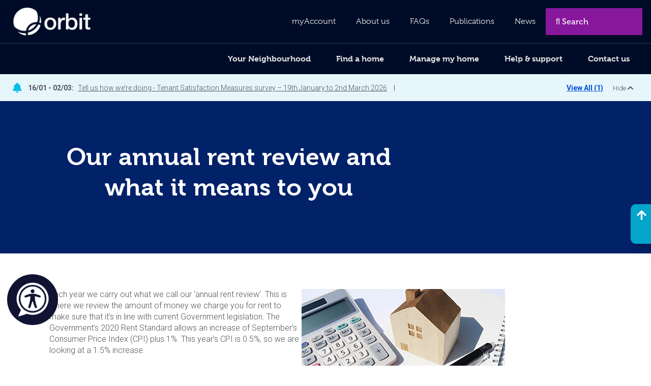

--- FILE ---
content_type: text/html; charset=utf-8
request_url: https://www.orbitcustomerhub.org.uk/orbit-life-winter-2021/our-annual-rent-review-and-what-it-means-to-you/
body_size: 10005
content:
    <link rel="stylesheet" href="/Scripts/AWSChat/lex-web-ui-loader.css" />

<!DOCTYPE html>
<html lang="en">
<head>

    <script src="/App_Plugins/UmbracoForms/Assets/promise-polyfill/dist/polyfill.min.js?v=13.5.0" type="application/javascript"></script><script src="/App_Plugins/UmbracoForms/Assets/aspnet-client-validation/dist/aspnet-validation.min.js?v=13.5.0" type="application/javascript"></script>

    <meta charset="utf-8">
    <meta http-equiv="X-UA-Compatible" content="IE=edge">
    <meta name="viewport" content="width=device-width, initial-scale=1, user-scalable=1">
    <meta name="format-detection" content="telephone=no" />

    <link rel="apple-touch-icon-precomposed" sizes="57x57" href="/apple-touch-icon-57x57.png" />
    <link rel="apple-touch-icon-precomposed" sizes="114x114" href="/apple-touch-icon-114x114.png" />
    <link rel="apple-touch-icon-precomposed" sizes="72x72" href="/apple-touch-icon-72x72.png" />
    <link rel="apple-touch-icon-precomposed" sizes="144x144" href="/apple-touch-icon-144x144.png" />
    <link rel="apple-touch-icon-precomposed" sizes="60x60" href="/apple-touch-icon-60x60.png" />
    <link rel="apple-touch-icon-precomposed" sizes="120x120" href="/apple-touch-icon-120x120.png" />
    <link rel="apple-touch-icon-precomposed" sizes="76x76" href="/apple-touch-icon-76x76.png" />
    <link rel="apple-touch-icon-precomposed" sizes="152x152" href="/apple-touch-icon-152x152.png" />
    <link rel="icon" type="image/png" sizes="196x196" href="/favicon-196x196.png" />
    <link rel="icon" type="image/png" sizes="96x96" href="/favicon-96x96.png" />
    <link rel="icon" type="image/png" sizes="32x32" href="/favicon-32x32.png" />
    <link rel="icon" type="image/png" sizes="16x16" href="/favicon-16x16.png" />
    <link rel="icon" type="image/png" sizes="128x128" href="/favicon-128.png" />
    <meta name="application-name" content="&nbsp;" />
    <meta name="msapplication-TileColor" content="#FFFFFF" />
    <meta name="msapplication-TileImage" content="/mstile-144x144.png" />
    <meta name="msapplication-square70x70logo" content="/mstile-70x70.png" />
    <meta name="msapplication-square150x150logo" content="/mstile-150x150.png" />
    <meta name="msapplication-wide310x150logo" content="/mstile-310x150.png" />
    <meta name="msapplication-square310x310logo" content="/mstile-310x310.png" />

    <style>
    </style>

    
<title>Our annual rent review and what it means to you</title><link rel="canonical" href="/orbit-life-winter-2021/our-annual-rent-review-and-what-it-means-to-you/" /><meta name="og:type" content="website" />    <meta name="og:url" content="https://www.orbitcustomerhub.org.uk/orbit-life-winter-2021/our-annual-rent-review-and-what-it-means-to-you/" />
    <meta property="og:locale" content="en_GB" />
    <script type="application/ld+json">
        {
        "@context": "http://schema.org"
        ,"@type": "WebPage"
        ,"url": "https://www.orbitcustomerhub.org.uk/orbit-life-winter-2021/our-annual-rent-review-and-what-it-means-to-you/"
        , "name": "Our annual rent review and what it means to you"
        

                            ,"breadcrumb": {
                            "@type": "BreadcrumbList"
                            ,"itemListElement": [
 {
                                                "@type": "ListItem"
                                                ,"item": "https://www.orbitcustomerhub.org.uk/"
                                                        ,"name": "Homepage"
                                                ,"position": 1
                                                },
                     {
                                                "@type": "ListItem"
                                                ,"item": "https://www.orbitcustomerhub.org.uk/orbit-life-winter-2021/"
                                                        ,"name": "Orbit Life Winter 2021"
                                                ,"position": 2
                                                },
                     {
                                                "@type": "ListItem"
                                                ,"item": "https://www.orbitcustomerhub.org.uk/orbit-life-winter-2021/our-annual-rent-review-and-what-it-means-to-you/"
                                                        ,"name": "Our annual rent review and what it means to you"
                                                ,"position": 3
                                                }
                                                ]
                            }
                    }
    </script>



    <link href="/Css/bootstrap/bootstrap.min.css?d=d724b0301e82982b8f6ef131c23557b81a5a02d3" rel="stylesheet"><link href="/Css/Themes/Standard/Inline.min.css?d=d724b0301e82982b8f6ef131c23557b81a5a02d3" rel="stylesheet"><link href="/Css/Themes/Standard/Site.min.css?d=d724b0301e82982b8f6ef131c23557b81a5a02d3" rel="stylesheet"><link href="/Css/Themes/Standard//Pages/BasicPage.min.css?d=d724b0301e82982b8f6ef131c23557b81a5a02d3" rel="stylesheet"><link href="/Css/Themes/Standard//Controls/ControlRichTextEditor.min.css?d=d724b0301e82982b8f6ef131c23557b81a5a02d3" rel="stylesheet"><link href="/Css/Themes/Standard//Controls/ControlPanicButton.min.css?d=d724b0301e82982b8f6ef131c23557b81a5a02d3" rel="stylesheet"><link href="https://fonts.googleapis.com/css2?family=Roboto:wght@300;400;500;700&display=swap&d=d724b0301e82982b8f6ef131c23557b81a5a02d3" rel="stylesheet"><link href="https://use.typekit.net/qoc3dtw.css?v=3&d=d724b0301e82982b8f6ef131c23557b81a5a02d3" rel="stylesheet"><link href="/Css/font-awesome.all.min.css?d=d724b0301e82982b8f6ef131c23557b81a5a02d3" rel="stylesheet">

    
    



    <!--TagManagerStart-->
    
<!-- Google Tag Manager -->
<script>(function(w,d,s,l,i){w[l]=w[l]||[];w[l].push({'gtm.start':
new Date().getTime(),event:'gtm.js'});var f=d.getElementsByTagName(s)[0],
j=d.createElement(s),dl=l!='dataLayer'?'&l='+l:'';j.async=true;j.src=
'https://www.googletagmanager.com/gtm.js?id='+i+dl;f.parentNode.insertBefore(j,f);
})(window,document,'script','dataLayer','GTM-57G2N84');</script>
<!-- End Google Tag Manager -->
<!-- Meta verification tag -->
<meta name="facebook-domain-verification" content="rc0m0bktxej7dqo7f0vdd0ng6g11a3" />
<!-- End Meta verification tag -->
<!--Silktide script -->
<script async src="https://analytics.silktide.com/dcee44a36dd58c87eb54c3ef6a847219.js"></script>
<script>
  (function (s,i,l,k,y) {
    s[i] = s[i] || y;
    s[l] = s[l] || [];
    s[k] = function(e, p) { p = p || {}; p.event = e; s[l].push(p); };
    s[k]('page_load');
  })(window, 'stConfig', 'stEvents', 'silktide', {});
</script>
<!-- End Silktide script -->
    <!--TagManagerEnd-->
</head>
<body class="site-standard has-notices notices-active">


    

<a class="skip-main" href="#mainContent" role="region" aria-label="SkipLink">Skip to main content</a>

<div id="preLoad">
    <noscript>
        <div class="nojs"><p>For the best browsing experience please enable JavaScript.</p> <p><a href="https://enable-javascript.com/#nogo" target="_blank">Find out how to enable javascript in your browser here.</a></p></div>

        <style type="text/css">
            .loading {
                display: none;
            }
        </style>
    </noscript>
</div>


<!-- Google Tag Manager (noscript) -->
<noscript><iframe src="https://www.googletagmanager.com/ns.html?id=GTM-57G2N84"
height="0" width="0" style="display:none;visibility:hidden"></iframe></noscript>
<!-- End Google Tag Manager (noscript) -->

<!-- Siteimprove (noscript) -->
<script async src="https://siteimproveanalytics.com/js/siteanalyze_67761868.js"
></script>
<!-- End Siteimprove (noscript) -->




<nav id="mmenu" class="mmenu" data-search-page="/">
        <ul>
                <li class="">
                    <a href="/search/">Search</a>
                </li>
                <li class="">
                    <a href="/myaccount/">myAccount</a>
                </li>
                <li class="">
                    <a href="/find-a-home/">Find a home</a>
                        <ul>
                                <li class="">
                                    <a href="/find-a-home/buy-a-home/">Buy a home</a>

                                </li>
                                <li class="">
                                    <a href="/find-a-home/rent-a-home/">Rent a home</a>

                                </li>
                                <li class="">
                                    <a href="/find-a-home/swapping-my-home/">Swapping my home</a>

                                </li>
                                <li class="">
                                    <a href="/find-a-home/independent-supported-living/">Independent &amp; Supported Living</a>

                                </li>
                        </ul>
                </li>
                <li class="">
                    <a href="/manage-my-home/">Manage my home</a>
                        <ul>
                                <li class="">
                                    <a href="/manage-my-home/manage-my-account/">Manage my account</a>

                                        <ul>
                                                <li class=""><a href="/manage-my-home/manage-my-account/book-a-repair/">Raise a repair</a></li>
                                                <li class=""><a href="/manage-my-home/manage-my-account/pay-my-rent/">Pay my rent</a></li>
                                                <li class=""><a href="/manage-my-home/manage-my-account/check-my-balance/">Check my balance</a></li>
                                                <li class=""><a href="/manage-my-home/manage-my-account/manage-my-tenancy/">Manage my tenancy</a></li>
                                                <li class=""><a href="/manage-my-home/manage-my-account/share-your-views/">Share your views</a></li>
                                                <li class=""><a href="/manage-my-home/manage-my-account/my-rent-charges/">My rent charges</a></li>
                                                <li class=""><a href="/manage-my-home/manage-my-account/my-service-charges/">My service charges</a></li>
                                                <li class=""><a href="/manage-my-home/manage-my-account/my-rent-statement/">My rent statement</a></li>
                                                <li class=""><a href="/manage-my-home/manage-my-account/apply-for-a-refund/">Apply for a refund</a></li>
                                                <li class=""><a href="/manage-my-home/manage-my-account/report-it/">Report it</a></li>
                                                <li class=""><a href="/manage-my-home/manage-my-account/ways-to-pay/">Ways to pay</a></li>
                                        </ul>
                                </li>
                                <li class="">
                                    <a href="/manage-my-home/my-home-community/">My home &amp; community</a>

                                        <ul>
                                                <li class=""><a href="/manage-my-home/my-home-community/repairs-to-my-home/">Repairs to my home</a></li>
                                                <li class=""><a href="/manage-my-home/my-home-community/park-east/">Park East</a></li>
                                                <li class=""><a href="/manage-my-home/my-home-community/home-safety/">Home safety</a></li>
                                                <li class=""><a href="/manage-my-home/my-home-community/home-improvements-and-adaptations/">Home improvements and adaptations</a></li>
                                                <li class=""><a href="/manage-my-home/my-home-community/rubbish-refuse/">Rubbish &amp; refuse</a></li>
                                                <li class=""><a href="/manage-my-home/my-home-community/community-champions/">Community champions</a></li>
                                                <li class=""><a href="/manage-my-home/my-home-community/communal-spaces/">Communal spaces</a></li>
                                                <li class=""><a href="/manage-my-home/my-home-community/keep-it-clear/">Keep it clear</a></li>
                                                <li class=""><a href="/manage-my-home/my-home-community/customer-handbook/">Customer handbook</a></li>
                                                <li class=""><a href="/manage-my-home/my-home-community/digital-services/">Digital services</a></li>
                                                <li class=""><a href="/manage-my-home/my-home-community/orbit-you-and-your-home-feedback-survey/">Orbit You and Your Home feedback survey</a></li>
                                                <li class=""><a href="/manage-my-home/my-home-community/right-to-buy-schemes/">Right to Buy schemes</a></li>
                                                <li class=""><a href="/manage-my-home/my-home-community/new-repairs-and-planned-maintenance-partners/">New repairs and planned maintenance partners</a></li>
                                                <li class=""><a href="/manage-my-home/my-home-community/eco-hub/">Eco-hub</a></li>
                                        </ul>
                                </li>
                                <li class="">
                                    <a href="/manage-my-home/my-agreements/">My agreements</a>

                                        <ul>
                                                <li class=""><a href="/manage-my-home/my-agreements/types-of-tenancies/">Types of tenancies</a></li>
                                                <li class=""><a href="/manage-my-home/my-agreements/fixed-term-reviews/">Fixed term reviews</a></li>
                                                <li class=""><a href="/manage-my-home/my-agreements/lease-agreements/">Lease agreements</a></li>
                                                <li class=""><a href="/manage-my-home/my-agreements/freehold-home-ownership/">Freehold home ownership</a></li>
                                                <li class=""><a href="/manage-my-home/my-agreements/property-re-let-standard/">Property re-let standard</a></li>
                                                <li class=""><a href="/manage-my-home/my-agreements/equity-loan-agreements/">Equity loan agreements</a></li>
                                                <li class=""><a href="/manage-my-home/my-agreements/shared-ownership-lease-agreements/">Shared ownership lease agreements</a></li>
                                                <li class=""><a href="/manage-my-home/my-agreements/common-questions-about-lease-agreements/">Common questions about lease agreements</a></li>
                                                <li class=""><a href="/manage-my-home/my-agreements/my-responsibilities/">My responsibilities</a></li>
                                        </ul>
                                </li>
                        </ul>
                </li>
                <li class="">
                    <a href="/help-support/">Help &amp; support</a>
                        <ul>
                                <li class="">
                                    <a href="/help-support/mymoney/">myMoney</a>

                                </li>
                                <li class="">
                                    <a href="/help-support/your-energy-our-support/">Energy support</a>

                                        <ul>
                                                <li class=""><a href="/help-support/your-energy-our-support/air-source-heat-pumps/">Air Source Heat Pumps</a></li>
                                        </ul>
                                </li>
                                <li class="">
                                    <a href="/help-support/mywellbeing/">myWellbeing</a>

                                </li>
                                <li class="">
                                    <a href="/help-support/domestic-abuse-safeguarding/">Domestic abuse &amp; safeguarding</a>

                                </li>
                                <li class="">
                                    <a href="/help-support/mywork/">myWork</a>

                                        <ul>
                                                <li class=""><a href="/help-support/mywork/employment-skills-online-training-contact-form/">Employment &amp; Skills Online Training contact form</a></li>
                                        </ul>
                                </li>
                                <li class="">
                                    <a href="/help-support/myhome/">myHome</a>

                                </li>
                                <li class="">
                                    <a href="/help-support/mydigital/">myDigital</a>

                                        <ul>
                                                <li class=""><a href="/help-support/mydigital/free-data-gifting-with-good-things-foundation-form/">Free data gifting with Good Things Foundation form</a></li>
                                        </ul>
                                </li>
                                <li class="">
                                    <a href="/help-support/grants/">Grants</a>

                                </li>
                                <li class="">
                                    <a href="/help-support/advice-and-support-contact-form/">Contact us</a>

                                </li>
                                <li class="">
                                    <a href="/help-support/eat-well/">Save money on food and still eat well</a>

                                </li>
                                <li class="">
                                    <a href="/help-support/mylearning/">myLearning</a>

                                        <ul>
                                                <li class=""><a href="/help-support/mylearning/mylearning-session-form/">myLearning session form</a></li>
                                        </ul>
                                </li>
                                <li class="">
                                    <a href="/help-support/universal-credit-migration/">Universal Credit migration</a>

                                </li>
                        </ul>
                </li>
                <li class="">
                    <a href="/your-neighbourhood/">Your Neighbourhood</a>
                </li>
                <li class="">
                    <a href="/faqs/">FAQs</a>
                </li>
                <li class="">
                    <a href="/contact-us/">Contact us</a>
                        <ul>
                                <li class="">
                                    <a href="/contact-us/email/">Email</a>

                                </li>
                                <li class="">
                                    <a href="/contact-us/complaints/">Complaints</a>

                                        <ul>
                                                <li class=""><a href="/contact-us/complaints/complaints-form/">Complaints form</a></li>
                                        </ul>
                                </li>
                                <li class="">
                                    <a href="/contact-us/report-damp-mould/">Report damp or mould</a>

                                </li>
                                <li class="">
                                    <a href="/contact-us/support-for-your-needs/">Support for your needs</a>

                                </li>
                        </ul>
                </li>
                <li class="">
                    <a href="/news/">News</a>
                </li>
                <li class="">
                    <a href="/publications/">Publications</a>
                        <ul>
                                <li class="">
                                    <a href="/publications/magazine-library/">Magazine library</a>

                                </li>
                        </ul>
                </li>
                <li class="">
                    <a href="/about-us/">About us</a>
                        <ul>
                                <li class="">
                                    <a href="/about-us/together-with-tenants/">Together with Tenants</a>

                                </li>
                        </ul>
                </li>
                <li class="">
                    <a href="/manage-my-home/manage-my-account/share-your-views/">Get involved</a>
                </li>
        </ul>
</nav>    <div class="float-size"></div>
    <div class="mobile-header Fixed" style="top:0 !important">
        <header>
            <div class="search-wrapper">

                    <div class="special-nav-item search">
                        <form class="search-form" action="/search/">
                            <label for="searchTextMobile">Search:</label>
                            <input name="search" id="searchTextMobile" type="text" placeholder="&#xF002; Search" autocomplete="off" />
                            <div class="auto-fill-box">

                            </div>
                        </form>
                    </div>
            </div>

            <div class="header-navigation-wrapper">
                <div class="mobile-navigation-logo">
                    <a href="/">
                        <img src="/media/qw1bcml2/orbit-logo_white_177x55.png" alt="White Orbit logo" title="White Orbit logo"  />
                    </a>
                </div>

                <a class="mobile-menu-button" href="#mmenu"><span></span></a>

                
        <div class="notices-popup">
            <a href="/notices/">
                <div class="notices-popup-wrap">
                    <div class="notices-icon"><em class="fas fa-bell"></em></div>
                    <div class="notices-content">
                            <div class="notice-wrap"><span class="date">16/01 - 02/03:</span> <span class="notice-name">Tell us how we&#x2019;re doing - Tenant Satisfaction Measures survey &#x2013; 19th January to 2nd March 2026</span> <span class="notice-text"></span></div>
                    </div>

                    <div class="read-more">View All (1)</div>
                    <div class="hide-notices">Hide <em class="fas fa-chevron-up"></em></div>
                </div>
            </a>
        </div>

            </div>
        </header>
    </div>
    <div class="desktop-header Fixed">
        <header>
            <div class="top-navigation-wrapper clearfix">
                <div class="container">
                    <div class="row">
                        <div class="col-xs-12">
                            <div class="top-navigation-inner">
                                <div class="main-navigation-logo">
                                    <a href="/">
                                        <img src="/media/qw1bcml2/orbit-logo_white_177x55.png" alt="White Orbit logo" title="White Orbit logo"  />
                                    </a>
                                </div>

                                
<nav class="top-navigation">
    <ul>
            <li >
                <a href="/myaccount/">myAccount</a>
            </li>
            <li >
                <a href="/about-us/">About us</a>
            </li>
            <li >
                <a href="/faqs/">FAQs</a>
            </li>
            <li >
                <a href="/publications/">Publications</a>
            </li>
            <li >
                <a href="/news/">News</a>
            </li>
    </ul>
</nav>

                                    <div class="special-nav-item search">
                                        <form class="search-form" action="/search/">
                                            <label for="searchTextDesktop">Search:</label>
                                            <input name="search" id="searchTextDesktop" type="text" placeholder="&#xF002; Search" autocomplete="off" />
                                            <div class="auto-fill-box">
                                            </div>
                                        </form>
                                    </div>
                            </div>
                        </div>
                    </div>
                </div>
            </div>

            <div class="main-navigation-wrapper">
                <div class="container">
                    <div class="row">
                        <div class="col-xs-12">
                            
<div class="main-navigation-inner clearfix">
    <nav class="main-navigation">
        <ul class="nav-menu">
                        <li >
                            <a href="/your-neighbourhood/" >Your Neighbourhood</a>

                                <div class="menu-panel">
                                            <div class="menu-panel-group">
                                                <ul>
                                                    <li >

                                                            <a class="section-heading" href="/your-neighbourhood/" >Your Neighbourhood</a>
                                                    </li>

                                                </ul>
                                            </div>

                                </div>
                        </li>
                        <li >
                            <a href="/find-a-home/" >Find a home</a>

                                <div class="menu-panel">
                                            <div class="menu-panel-group">
                                                <ul>
                                                    <li >

                                                            <a class="section-heading" href="/find-a-home/rent-a-home/" >Rent a home</a>
                                                    </li>

                                                </ul>
                                            </div>
                                            <div class="menu-panel-group">
                                                <ul>
                                                    <li >

                                                            <a class="section-heading" href="/find-a-home/swapping-my-home/" >Swapping my home</a>
                                                    </li>

                                                </ul>
                                            </div>
                                            <div class="menu-panel-group">
                                                <ul>
                                                    <li >

                                                            <a class="section-heading" href="/find-a-home/independent-supported-living/" >Independent living</a>
                                                    </li>

                                                </ul>
                                            </div>
                                            <div class="menu-panel-group">
                                                <ul>
                                                    <li >

                                                            <a class="section-heading" href="/manage-my-home/my-home-community/right-to-buy-schemes/" >Right to Buy Schemes</a>
                                                    </li>

                                                </ul>
                                            </div>
                                            <div class="menu-panel-group">
                                                <ul>
                                                    <li >

                                                            <a class="section-heading" href="/find-a-home/buy-a-home/" >Buy a home</a>
                                                    </li>

                                                </ul>
                                            </div>

                                </div>
                        </li>
                        <li >
                            <a href="/manage-my-home/" >Manage my home</a>

                                <div class="menu-panel">
                                            <div class="menu-panel-group">
                                                <ul>
                                                    <li >

                                                            <a class="section-heading" href="/manage-my-home/manage-my-account/" >Manage my account</a>
                                                    </li>

                                                                    <li >
                                                                        <a href="/manage-my-home/manage-my-account/book-a-repair/" >Book a repair</a>
                                                                    </li>
                                                                    <li >
                                                                        <a href="/manage-my-home/manage-my-account/pay-my-rent/" >Pay my rent</a>
                                                                    </li>
                                                                    <li >
                                                                        <a href="/manage-my-home/manage-my-account/check-my-balance/" >Check my balance</a>
                                                                    </li>
                                                                    <li >
                                                                        <a href="/manage-my-home/manage-my-account/my-rent-charges/" >My rent charges</a>
                                                                    </li>
                                                                    <li >
                                                                        <a href="/manage-my-home/manage-my-account/my-service-charges/" >My service charges</a>
                                                                    </li>
                                                                    <li >
                                                                        <a href="/manage-my-home/manage-my-account/my-rent-statement/" >My rent statement</a>
                                                                    </li>
                                                                    <li >
                                                                        <a href="/manage-my-home/manage-my-account/apply-for-a-refund/" >Apply for a refund</a>
                                                                    </li>
                                                                    <li >
                                                                        <a href="/manage-my-home/manage-my-account/manage-my-tenancy/" >Manage my tenancy</a>
                                                                    </li>
                                                                    <li >
                                                                        <a href="/manage-my-home/manage-my-account/report-it/" >Report it</a>
                                                                    </li>
                                                                    <li >
                                                                        <a href="/manage-my-home/manage-my-account/ways-to-pay/" >Ways to pay</a>
                                                                    </li>
                                                </ul>
                                            </div>
                                            <div class="menu-panel-group">
                                                <ul>
                                                    <li >

                                                            <a class="section-heading" href="/manage-my-home/my-home-community/" >My home & community</a>
                                                    </li>

                                                                    <li >
                                                                        <a href="/manage-my-home/my-home-community/home-safety/" >Home safety</a>
                                                                    </li>
                                                                    <li >
                                                                        <a href="/manage-my-home/my-home-community/repairs-to-my-home/" >Repairs to my home</a>
                                                                    </li>
                                                                    <li >
                                                                        <a href="/contact-us/report-damp-mould/" >Report damp and mould</a>
                                                                    </li>
                                                                    <li >
                                                                        <a href="/manage-my-home/my-home-community/home-improvements-and-adaptations/" >Home improvements and adaptations</a>
                                                                    </li>
                                                                    <li >
                                                                        <a href="/fix-it-gallery/" >Fix it videos</a>
                                                                    </li>
                                                                    <li >
                                                                        <a href="/manage-my-home/manage-my-account/report-it/report-anti-social-behaviour/" >Report ASB</a>
                                                                    </li>
                                                                    <li >
                                                                        <a href="/manage-my-home/my-home-community/communal-spaces/" >Communal spaces</a>
                                                                    </li>
                                                                    <li >
                                                                        <a href="/manage-my-home/my-home-community/keep-it-clear/" >Keep it clear</a>
                                                                    </li>
                                                                    <li >
                                                                        <a href="/manage-my-home/my-home-community/right-to-buy-schemes/" >Right to Buy schemes</a>
                                                                    </li>
                                                                    <li >
                                                                        <a href="/manage-my-home/my-home-community/eco-hub/" >Eco Hub</a>
                                                                    </li>
                                                </ul>
                                            </div>
                                            <div class="menu-panel-group">
                                                <ul>
                                                    <li >

                                                            <a class="section-heading" href="/manage-my-home/my-agreements/" >My agreements</a>
                                                    </li>

                                                                    <li >
                                                                        <a href="/manage-my-home/my-agreements/types-of-tenancies/" >Types of tenancies</a>
                                                                    </li>
                                                                    <li >
                                                                        <a href="/manage-my-home/my-agreements/lease-agreements/" >Lease agreements</a>
                                                                    </li>
                                                                    <li >
                                                                        <a href="/manage-my-home/my-agreements/common-questions-about-lease-agreements/" >Common lease agreements</a>
                                                                    </li>
                                                                    <li >
                                                                        <a href="/manage-my-home/my-agreements/shared-ownership-lease-agreements/" >Shared ownership lease agreements</a>
                                                                    </li>
                                                                    <li >
                                                                        <a href="/manage-my-home/my-agreements/equity-loan-agreements/" >Equity loan agreements</a>
                                                                    </li>
                                                                    <li >
                                                                        <a href="/manage-my-home/my-agreements/property-re-let-standard/" >Property re-let standard</a>
                                                                    </li>
                                                                    <li >
                                                                        <a href="/manage-my-home/my-agreements/freehold-home-ownership/" >Freehold home ownership</a>
                                                                    </li>
                                                                    <li >
                                                                        <a href="/manage-my-home/my-agreements/my-responsibilities/" >My responsibilities</a>
                                                                    </li>
                                                </ul>
                                            </div>
                                            <div class="menu-panel-group">
                                                <ul>
                                                    <li >

                                                            <a class="section-heading" href="/manage-my-home/manage-my-account/share-your-views/" >Get involved</a>
                                                    </li>

                                                                    <li >
                                                                        <a href="https://www.orbitcustomerhub.org.uk/manage-my-home/manage-my-account/share-your-views/" >Join the Customer Engagement Team</a>
                                                                    </li>
                                                                    <li >
                                                                        <a href="/manage-my-home/my-home-community/new-repairs-and-planned-maintenance-partners/" >New repairs and planned maintenance partners</a>
                                                                    </li>
                                                </ul>
                                            </div>

                                </div>
                        </li>
                        <li >
                            <a href="/help-support/" >Help & support</a>

                                <div class="menu-panel">
                                            <div class="menu-panel-group">
                                                <ul>
                                                    <li >

                                                            <a class="section-heading" href="/help-support/mydigital/" >Digital matters</a>
                                                    </li>

                                                                    <li >
                                                                        <a href="/help-support/mydigital/" >myDigital</a>
                                                                    </li>
                                                </ul>
                                            </div>
                                            <div class="menu-panel-group">
                                                <ul>
                                                    <li >

                                                            <a class="section-heading" href="/help-support/mymoney/" >Money matters</a>
                                                    </li>

                                                                    <li >
                                                                        <a href="/help-support/mymoney/" >myMoney</a>
                                                                    </li>
                                                </ul>
                                            </div>
                                            <div class="menu-panel-group">
                                                <ul>
                                                    <li >

                                                            <a class="section-heading" href="/help-support/mywellbeing/" >Health matters</a>
                                                    </li>

                                                                    <li >
                                                                        <a href="/help-support/mywellbeing/" >myWellbeing</a>
                                                                    </li>
                                                                    <li >
                                                                        <a href="/help-support/domestic-abuse-safeguarding/" >Domestic abuse & safeguarding</a>
                                                                    </li>
                                                </ul>
                                            </div>
                                            <div class="menu-panel-group">
                                                <ul>
                                                    <li >

                                                            <a class="section-heading" href="/help-support/mywork/" >Work matters</a>
                                                    </li>

                                                                    <li >
                                                                        <a href="/help-support/mywork/" >myWork</a>
                                                                    </li>
                                                </ul>
                                            </div>
                                            <div class="menu-panel-group">
                                                <ul>
                                                    <li >

                                                            <a class="section-heading" href="/cost-of-living/" >Cost of living</a>
                                                    </li>

                                                                    <li >
                                                                        <a href="/cost-of-living/" >Cost of living</a>
                                                                    </li>
                                                </ul>
                                            </div>
                                            <div class="menu-panel-group">
                                                <ul>
                                                    <li >

                                                            <span class="section-heading">Learning matters</span>
                                                    </li>

                                                                    <li >
                                                                        <a href="/help-support/mylearning/" >myLearning</a>
                                                                    </li>
                                                </ul>
                                            </div>
                                            <div class="menu-panel-group">
                                                <ul>
                                                    <li >

                                                            <a class="section-heading" href="/help-support/events/" >Events</a>
                                                    </li>

                                                                    <li >
                                                                        <a href="/help-support/events/" >Events</a>
                                                                    </li>
                                                </ul>
                                            </div>
                                            <div class="menu-panel-group">
                                                <ul>
                                                    <li >

                                                            <a class="section-heading" href="/help-support/advice-and-support-contact-form/" >Better Days referrals</a>
                                                    </li>

                                                                    <li >
                                                                        <a href="/help-support/advice-and-support-contact-form/" >Refer yourself or someone else</a>
                                                                    </li>
                                                </ul>
                                            </div>

                                        <div class="menu-panel-group panel-quicklinks">
                                            <div class="panel-title">Quick Links</div>
                                                    <div class="quick-link-item">
<div class="quick-link-image" style="background: url('/media/lcoopsfa/my-account-banner.jpg?rmode=max&amp;quality=80&width=80&height=80') no-repeat center center / cover;" >
</div>
                                                        <a href="/myaccount/" >myAccount</a>
                                                    </div>
                                                    <div class="quick-link-item">
<div class="quick-link-image" style="background: url('/media/agzi4z1a/your-voice-banner_web-banner-01.jpg?rmode=max&amp;quality=80&width=80&height=80') no-repeat center center / cover;" >
</div>
                                                        <a href="/manage-my-home/manage-my-account/share-your-views/your-voice/" >Your Voice</a>
                                                    </div>
                                        </div>
                                </div>
                        </li>
                        <li >
                            <a href="/contact-us/" >Contact us</a>

                                <div class="menu-panel">
                                            <div class="menu-panel-group">
                                                <ul>
                                                    <li >

                                                            <a class="section-heading" href="/contact-us/email/" >Email us via contact us form</a>
                                                    </li>

                                                </ul>
                                            </div>
                                            <div class="menu-panel-group">
                                                <ul>
                                                    <li >

                                                            <a class="section-heading" href="https://orbitcustomerhub.org.uk/contact-us/#phoneaddress" >Our phone number and postal address</a>
                                                    </li>

                                                </ul>
                                            </div>
                                            <div class="menu-panel-group">
                                                <ul>
                                                    <li >

                                                            <a class="section-heading" href="/contact-us/report-damp-mould/" >Report damp or mould</a>
                                                    </li>

                                                </ul>
                                            </div>
                                            <div class="menu-panel-group">
                                                <ul>
                                                    <li >

                                                            <a class="section-heading" href="/contact-us/complaints/" >Make a request or complaint</a>
                                                    </li>

                                                </ul>
                                            </div>
                                            <div class="menu-panel-group">
                                                <ul>
                                                    <li >

                                                            <a class="section-heading" href="/contact-us/support-for-your-needs/" >Reasonable Adjustments</a>
                                                    </li>

                                                </ul>
                                            </div>

                                </div>
                        </li>
        </ul>

    </nav>
</div>

                        </div>
                    </div>
                </div>
            </div>

            
        <div class="notices-popup">
            <a href="/notices/">
                <div class="notices-popup-wrap">
                    <div class="notices-icon"><em class="fas fa-bell"></em></div>
                    <div class="notices-content">
                            <div class="notice-wrap"><span class="date">16/01 - 02/03:</span> <span class="notice-name">Tell us how we&#x2019;re doing - Tenant Satisfaction Measures survey &#x2013; 19th January to 2nd March 2026</span> <span class="notice-text"></span></div>
                    </div>

                    <div class="read-more">View All (1)</div>
                    <div class="hide-notices">Hide <em class="fas fa-chevron-up"></em></div>
                </div>
            </a>
        </div>

        </header>
    </div>


<div class="mmenu-hider Fixed">
</div>

<div class="mmenu-wrapper" data-ng-app="OCHApp">
    <div class="page-wrapper" id="mainContent">
        <main>
            
<div class="basic-template template">
    <div class="banner content-banner">
        <div class="notices-padding"></div>
        <div class="container">
            <div class="row">
                <div class="col-xs-12 col-md-8 col-md-offset-2">
                    <div class="banner-content">

                        <h1>Our annual rent review and <strong>what it means to you</strong></h1>
                    </div>
                </div>
            </div>
        </div>
    </div>

    <div class="basic-content-row">
        <div class="container">
            <div class="row">
                <div class="col-xs-12 col-md-10 col-md-offset-1">

                    

    <div class="control-rich-text-editor">
        <div class="rich-text-content">
            <p><img style="float: right;" src="/media/5scb4dfj/annual-rent-review.jpg?width=400&amp;height=266" alt="" width="400" height="266">Each year we carry out what we call our ‘annual rent review’. This is where we review the amount of money we charge you for rent to make sure that it’s in line with current Government legislation. The Government’s 2020 Rent Standard allows an increase of September’s Consumer Price Index (CPI) plus 1%. This year’s CPI is 0.5%, so we are looking at a 1.5% increase.</p>
<p>The rent that we collect from you is important as it helps us care for your home and make sure that it’s safe and comfortable. It also allows us to build new homes for those people who so urgently need them and deliver community investment programmes like Better Days, which supports those people who need an extra helping hand.</p>
<p>You will have received letters in late February outlining what your new rent and service charges will be. Where services are provided to your home, these charges have been reviewed to reflect the actual costs of providing the service. These changes will start on 5 April 2021. For more information, please visit our <a href="/manage-my-home/manage-my-account/my-rent-statement/" title="My rent statement">rent statement</a> page.</p>
<p>If you are not currently paying for costs relating to your Orbit tenancy via Direct Debit, you can find out more about the benefits of this payment method <a href="/manage-my-home/manage-my-account/ways-to-pay/#directdebit" title="Ways to pay" data-anchor="#directdebit">here</a>.</p>
<p><strong>How does this affect Universal Credit?</strong></p>
<p>The Department of Work and Pensions has said that you will be unable to update the new charge in the Universal Credit system before 5 April 2021. If you do so before this date, it will not work, so please keep your rent review letter in a safe place and be sure to update the system on 5 April 2021.</p>
<p>You may experience some issues if everyone is trying to log on and update their details on the same day, so please keep trying. Failure to provide an update may affect your benefit.</p>
<p>If you’re concerned about money, please visit our <a href="/help-support/mymoney/" title="MyMoney">MyMoney</a> page for details on the various support services we can offer.</p>
<p>We welcome your input on improving the services we offer. For more information about how you can get involved please visit our <a href="/manage-my-home/manage-my-account/share-your-views/" title="Get involved">Get Involved</a> page.</p>
<p><a href="/orbit-life-winter-2021/" title="Orbit Life Winter 2021" class="btn vert rounded">Back to e-zine content</a></p>
        </div>
    </div>

                </div>
            </div>
        </div>
    </div>

    

</div>
        </main>

        

<footer>
    <div class="footer-upper" style="border:0 !important; background:none">
        <div class="container">
            <div class="row">
                <div class="col-xs-12 col-lg-9 col-xl-10">
                    <div class="footer-upper-wrap">
                        <div class="footer-logos">
                                    <a href="/" target=""><img src="/media/h4bcu05f/new-orbit-logo-white-300dpi.png" alt="White Orbit logo" title="White Orbit logo"  /></a>
<img src="/media/4txozmah/internet-crystal-mark-no-white-background.png" alt="White internet crystal mark" title="White internet crystal mark"  />                        </div>
                        <div class="footer-upper-nav">
                            
    <nav class="footer-nav">
        <ul>
                <li><a href="https://www.orbithomes.org.uk/">Orbit Homes</a></li>
                <li><a href="https://orbitgroup.org.uk/">Orbit Group</a></li>
                <li><a href="/help-support/">Better Days</a></li>
        </ul>
    </nav>

                        </div>
                    </div>
                </div>
                <div class="col-xs-12 col-lg-3 col-xl-2">
                    
        <div class="social-media">

                    <a href="https://facebook.com/orbithousing" target="_blank"><em style="font-size:2.5em" class="fab fa-facebook"></em></a>
                    <a href="https://www.youtube.com/orbithousinggroup" target="_blank"><em style="font-size:2.5em" class="fab fa-youtube"></em></a>
        </div>

                </div>
            </div>
        </div>
        
    </div>

    <div class="footer-lower">
        <div class="container">
            <div class="row">
                <div class="col-xs-12 col-md-6 col-lg-8">
                    
    <nav class="footer-nav">
        <ul>
                <li><a href="/privacy-policy/">Privacy policy</a></li>
                <li><a href="/modern-salvery-statement/">Modern slavery</a></li>
                <li><a href="/terms-conditions/">Terms and conditions</a></li>
                <li><a href="/equality-diversity-inclusion/">Equality, diversity & inclusion</a></li>
                <li><a href="/accessibility-statement/">Accessibility Statement</a></li>
        </ul>
    </nav>

                </div>
                <div class="col-xs-12 col-md-6 col-lg-4">
                    <div class="copyright">Copyright Orbit Group 2026</div>
                </div>
            </div>
        </div>
    </div>
</footer>

<style>
    #reciteme-button {
        /* Button Styling and Placement */
        background: #101332;
        width: 100px;
        height: 100px;
        bottom: 80px;
        left: 14px;
        position: fixed;
        border-radius: 50%;
        z-index: 100;
        cursor: pointer;
    }

        #reciteme-button:hover {
            /* Hover Color */
            background: #87189d;
        }

        #reciteme-button img {
            /** Button Image Size */
            width: 70px;
            height: 70px;
            position: absolute;
            top: 50%;
            left: 50%;
            transform: translate(-50%, -50%);
        }
</style>

<script>
    var buttonSrc = "/css/icons/reciteme_button.png";
    var serviceUrl = "//api.reciteme.com/asset/js?key=";
    var serviceKey = "41a1965bc2c49acbecea5e47ac6b6cd03fb0095e";
    var options = {};  // Options can be added as needed
    var autoLoad = false;
    var enableFragment = "#reciteEnable";
    var loaded = [], frag = !1; window.location.hash === enableFragment && (frag = !0); function loadScript(c, b) { var a = document.createElement("script"); a.type = "text/javascript"; a.readyState ? a.onreadystatechange = function () { if ("loaded" == a.readyState || "complete" == a.readyState) a.onreadystatechange = null, void 0 != b && b() } : void 0 != b && (a.onload = function () { b() }); a.src = c; document.getElementsByTagName("head")[0].appendChild(a) } function _rc(c) { c += "="; for (var b = document.cookie.split(";"), a = 0; a < b.length; a++) { for (var d = b[a]; " " == d.charAt(0);)d = d.substring(1, d.length); if (0 == d.indexOf(c)) return d.substring(c.length, d.length) } return null } function loadService(c) { for (var b = serviceUrl + serviceKey, a = 0; a < loaded.length; a++)if (loaded[a] == b) return; loaded.push(b); loadScript(serviceUrl + serviceKey, function () { "function" === typeof _reciteLoaded && _reciteLoaded(); "function" == typeof c && c(); Recite.load(options); Recite.Event.subscribe("Recite:load", function () { Recite.enable() }) }) } "true" == _rc("Recite.Persist") && loadService(); if (autoLoad && "false" != _rc("Recite.Persist") || frag) document.addEventListener ? document.addEventListener("DOMContentLoaded", function (c) { loadService() }) : loadService();
    function _reciteLoaded() {
        document
            .querySelectorAll(
                '#lex-web-ui-iframe'
            )
            .forEach(function (e) {
                e.setAttribute('data-recite-skipwrap', 'true');
            });
    }

    var reciteMeButton;
    function _createReciteButton() {
        var buttonParentSelector = "body";
        var buttonContainer = document.createElement("div");
        var buttonImage = document.createElement("img");
        var buttonAlt = "Recite Me accessibility and Language Support";
        var buttonTitle = "Launch Recite Me";

        buttonContainer.setAttribute("id", "reciteme-button");
        buttonContainer.setAttribute("alt", buttonAlt);
        buttonContainer.setAttribute("title", buttonTitle);
        buttonImage.setAttribute("alt", buttonAlt);
        buttonImage.setAttribute("title", buttonTitle);
        buttonImage.setAttribute("src", buttonSrc);
        buttonContainer.appendChild(buttonImage);
        var buttonParent = document.querySelector(buttonParentSelector);
        buttonParent.appendChild(buttonContainer);
        buttonContainer.addEventListener("click", function () {
            loadService();
            return false;
        });
        reciteMeButton = buttonContainer;
    }
    _createReciteButton();
</script>


    </div>
</div>








<script type="text/javascript">
    function ResponsiveImages() {

        var viewportWidth = window.innerWidth;

        if (viewportWidth > 1024) {
            var imgDefer = document.getElementsByTagName('img');
            for (var i = 0; i < imgDefer.length; i++) {
                if (imgDefer[i].getAttribute('data-src') && imgDefer[i].getAttribute('data-src-deferred') == 'false') {
                    imgDefer[i].setAttribute('src', imgDefer[i].getAttribute('data-src'));
                }
            }

            var imgDeferBG = document.querySelectorAll('*[data-src-bg]');
            for (var i = 0; i < imgDeferBG.length; i++) {
                if (imgDeferBG[i].getAttribute('data-src-bg-deferred') == 'false') {
                    imgDeferBG[i].setAttribute('style', imgDeferBG[i].getAttribute('data-src-bg'));
                }
            }
        } else {
            var imgDefer = document.getElementsByTagName('img');
            for (var i = 0; i < imgDefer.length; i++) {
                if (imgDefer[i].getAttribute('data-src-mobile') && imgDefer[i].getAttribute('data-src-deferred') == 'false') {
                    imgDefer[i].setAttribute('src', imgDefer[i].getAttribute('data-src-mobile'));
                }
            }

            var imgDeferBG = document.querySelectorAll('*[data-src-bg-mobile]');
            for (var i = 0; i < imgDeferBG.length; i++) {
                if (imgDeferBG[i].getAttribute('data-src-bg-deferred') == 'false') {
                    imgDeferBG[i].setAttribute('style', imgDeferBG[i].getAttribute('data-src-bg-mobile'));
                }
            }
        }
    }

    ResponsiveImages();
</script>



<div class="orbit-popup Fixed">
    <div class="orbit-popup-overlay"></div>
    <div class="orbit-popup-container">
        <div class="orbit-popup-close"><em class="far fa-times"></em></div>
        <div class="orbit-popup-content">
        </div>
    </div>
</div>

<div class="video-popup Fixed">
    <div class="video-popup-overlay"></div>
    <div class="video-popup-container">
        <div class="video-popup-close"><em class="far fa-times"></em></div>
        <div class="video-popup-content">
        </div>
    </div>
</div>

<a href="#mainContent" class="back-top">
    <div class="back-top-normal"><em class="fas fa-arrow-up"></em></div>
    <div class="back-top-hover">Back to top</div>
</a>









    <script src="/Scripts/jquery-3.2.1.min.js?d=d724b0301e82982b8f6ef131c23557b81a5a02d3"></script><script src="/Scripts/Cookies/jquery.cookie.js?d=d724b0301e82982b8f6ef131c23557b81a5a02d3"></script><script src="/Scripts/Bootstrap/bootstrap.js?d=d724b0301e82982b8f6ef131c23557b81a5a02d3"></script><script src="/Scripts/Equalizer/Equalizer.js?d=d724b0301e82982b8f6ef131c23557b81a5a02d3"></script><script src="/Scripts/SlickSlider/slick.min.js?d=d724b0301e82982b8f6ef131c23557b81a5a02d3"></script><script src="/Scripts/InFieldLabels/jquery.infieldlabel.min.js?d=d724b0301e82982b8f6ef131c23557b81a5a02d3"></script><script src="/Scripts/Mmenu/jquery.mmenu.js?d=d724b0301e82982b8f6ef131c23557b81a5a02d3"></script><script src="/Scripts/Mmenu/jquery.mmenu.iconpanels.js?d=d724b0301e82982b8f6ef131c23557b81a5a02d3"></script><script src="/Scripts/Mmenu/jquery.mmenu.fixedelements.js?d=d724b0301e82982b8f6ef131c23557b81a5a02d3"></script><script src="/Scripts/MegaNav/accessible-mega-menu.min.js?d=d724b0301e82982b8f6ef131c23557b81a5a02d3"></script><script src="/Scripts/app.js?d=d724b0301e82982b8f6ef131c23557b81a5a02d3"></script><script src="/Scripts/Content/Misc/notices-banner.js?d=d724b0301e82982b8f6ef131c23557b81a5a02d3"></script><script src="/Scripts/Content/Controls/control.panic-button.js?d=d724b0301e82982b8f6ef131c23557b81a5a02d3"></script><script src="/Scripts/SlickSlider/slick.run.js?d=d724b0301e82982b8f6ef131c23557b81a5a02d3"></script><script src="/Scripts/InFieldLabels/jquery.infieldlabel.run.js?d=d724b0301e82982b8f6ef131c23557b81a5a02d3"></script><script src="/Scripts/LazyLoading/defer-images.js?d=d724b0301e82982b8f6ef131c23557b81a5a02d3"></script><script src="/Scripts/LazyLoading/lazyloading.js?d=d724b0301e82982b8f6ef131c23557b81a5a02d3"></script><script src="/Scripts/API/AutoFill/AutoFillApi.js?d=d724b0301e82982b8f6ef131c23557b81a5a02d3"></script><script src="/Scripts/UserScripts/treePhotoValidaiton.js?d=d724b0301e82982b8f6ef131c23557b81a5a02d3"></script>

    
    



<script type="text/javascript" src="/_Incapsula_Resource?SWJIYLWA=719d34d31c8e3a6e6fffd425f7e032f3&ns=2&cb=1462452466" async></script></body>
</html>


--- FILE ---
content_type: text/css
request_url: https://www.orbitcustomerhub.org.uk/Scripts/AWSChat/lex-web-ui-loader.css
body_size: 800
content:
/*!***************************************************************************************!*\
  !*** css ../../../node_modules/css-loader/dist/cjs.js!../css/lex-web-ui-fullpage.css ***!
  \***************************************************************************************/
#lex-web-ui-fullpage {
  height: 100%;
  width: 100%;
}

/*!*************************************************************************************!*\
  !*** css ../../../node_modules/css-loader/dist/cjs.js!../css/lex-web-ui-iframe.css ***!
  \*************************************************************************************/
.lex-web-ui-iframe {
  bottom: 1.5rem;
  display: none; /* hidden by default changed once iframe is loaded */
  margin-bottom: 0px;
  margin-left: 2px;
  margin-right: 3vw;
  margin-top: 2px;
  max-width: 66vw;
  height: 80vh; /* dynamically changed on iframe maximize/minimize */
  min-width: calc(50vw - 3vw); /* half viewport width minus margin right */
  position: fixed;
  right: 0;
  z-index: 2147483637; /* max z-index (2147483647) - 10 */
}

.lex-web-ui-iframe iframe {
  box-shadow: 0 15px 50px 0 rgba(0, 0, 0, 0.4);
  border-radius: 10px;
}

.lex-web-ui-iframe--show {
  display: flex;
}

.lex-web-ui-iframe--minimize {
  max-width: 190px !important;
  max-height: 85px !important;
  border-radius: 85px !important;
  min-width: 190px !important;
}

/* disable box shadow when minimized */
.lex-web-ui-iframe.lex-web-ui-iframe--minimize iframe {
  box-shadow: none;
  border-radius: none;
}

/* hide on very small resolutions */
@media only screen and (max-width: 240px),
only screen and (max-height: 256px)
{
  .lex-web-ui-iframe {
    display: none!important;
  }

  .lex-web-ui-iframe--minimize {
    max-width: 300px !important;
    max-height: 85px !important;
  }
}
/* take most space on small resolutions (smart phones) */
@media only screen
and (min-width: 241px)
and (max-width: 480px) {
  .lex-web-ui-iframe {
    min-width: 96vw;
    height: 84vh;
    margin-right: 2vw;
    align-self: center;
  }

  .lex-web-ui-iframe--minimize {
    max-width: 190px !important;
    max-height: 85px !important;
    border-radius: 85px !important;
  }

}

/* adjust down on medium resolutions */
@media only screen
and (min-width: 481px)
and (max-width: 960px) {
  .lex-web-ui-iframe {
    min-width: 90vw;
  }

  .lex-web-ui-iframe.lex-web-ui-iframe--show.lex-web-ui-iframe--minimize {
    max-width: 300px !important;
    max-height: 85px !important;
    border-radius: 85px !important;
    min-width: 85px !important;
  }
}

.lex-web-ui-iframe iframe {
  overflow: hidden;
  width: 100%;
  height: 100%;
}


/*# sourceMappingURL=lex-web-ui-loader.css.map*/

--- FILE ---
content_type: text/css
request_url: https://www.orbitcustomerhub.org.uk/Css/Themes/Standard/Inline.min.css?d=d724b0301e82982b8f6ef131c23557b81a5a02d3
body_size: 12022
content:
@keyframes SSPopupWrap{0%{opacity:0}to{opacity:1}}body{color:#50535a;font-family:Roboto,Arial,Helvetica,sans-serif;font-size:16px;font-weight:300;line-height:1.7333em}#preLoad{background-color:#000c27;height:0;position:fixed;width:100%;z-index:9999999}#preLoad,#preLoad .nojs{color:#fff;text-align:center}#preLoad .nojs{font-size:24px;left:50%;position:absolute;top:50%;transform:translate(-50%,-50%);width:60%}#preLoad .nojs a{color:#fff}.h1,.h2,.h3,.h4,.h5,.h6,h1,h2,h3,h4,h5,h6,p{font-weight:300;line-height:1.375em;margin-bottom:25px}b,strong{font-weight:700}ul{font-weight:300;margin-bottom:20px}ul li{margin-bottom:10px}ul ul{margin-bottom:0}.h1,.h2,.h3,.h4,.h5,h1,h2,h3,h4,h5{color:#001441;font-family:museo,sans-serif;font-size:1.7333em;font-weight:400;line-height:1.25em;margin:0 0 30px;position:relative;word-break:break-word}@media (min-width:768px){.h1,.h2,.h3,.h4,.h5,h1,h2,h3,h4,h5{line-height:1.25em}}.h1 strong,.h2 strong,.h3 strong,.h4 strong,.h5 strong,h1 strong,h2 strong,h3 strong,h4 strong,h5 strong{font-weight:700}.h1,h1{font-size:1.875em}@media (min-width:768px){.h1,h1{font-size:2.25em}}@media (min-width:1150px){.h1,h1{font-size:3.125em}}.h2,h2{font-size:1.75em}@media (min-width:768px){.h2,h2{font-size:2em}}@media (min-width:1150px){.h2,h2{font-size:3.125em;margin:0 0 25px}}.h3,h3{font-size:1.25em;margin:0 0 25px}.h4,h4{color:#87189d;font-size:1em;margin:0 0 20px}.h5,h5{font-size:1em;font-weight:700;margin:0 0 10px}a{text-decoration:underline}a:focus,a:hover{color:#012169}.normal-case{text-transform:none}.small{font-size:.8em}.larger{font-size:1.5em;font-weight:700}.unbold{font-weight:500}.image-left{margin-bottom:15px;margin-right:15px}.image-right{margin-bottom:15px;margin-left:15px}hr{border-bottom:2px solid #cdcdcd;border-top:none;height:1px;margin:0 0 30px;padding:15px 0 0;position:relative}@media (min-width:480px){hr{margin:0 0 30px;padding:15px 0 0}}@media (min-width:768px){hr{margin:0 0 45px;padding:15px 0 0}}@media (min-width:992px){hr{margin:0 0 60px;padding:15px 0 0}}@media (min-width:1150px){hr{margin:0 0 75px;padding:15px 0 0}}@media (min-width:1300px){hr{margin:0 0 90px;padding:15px 0 0}}.sitemap-list{list-style:none;margin:0 0 55px;padding:0}.sitemap-list>li{width:100%}@media (min-width:768px){.sitemap-list>li{width:calc(50% - 15px)}.sitemap-list>li:nth-child(odd){clear:both;margin-right:15px}.sitemap-list>li:nth-child(2n+2){margin-left:15px}}.sitemap-list ul{list-style:none;padding:0}.sitemap-list li{margin-bottom:0;padding-left:25px!important;position:relative}.sitemap-list li:before{background-color:transparent;border:2px solid #012169;border-radius:50%;content:"";display:block;height:10px;left:0;position:absolute;top:8px;width:10px}.sitemap-list li a{color:#012169;font-size:1em;text-decoration:none}.sitemap-list li a:active,.sitemap-list li a:hover{text-decoration:underline}.sitemap-list li>ul{margin-top:0}.sitemap-list>li>ul{margin-bottom:20px}figcaption,figure{padding-top:15px;text-align:center}blockquote{border-left:6px solid #ff9500;color:#001441;font-family:museo,sans-serif;font-size:1.125em;font-weight:500;margin:0 0 30px;padding:0 0 0 25px}@media (min-width:768px){blockquote{font-size:1.25em}}.blue-bold{color:#012169;font-weight:700}.purple-bold{color:#87189d;font-weight:700}.floating-button{z-index:99999!important}a365-resizable-window{z-index:999999!important}webchat-floating-button{position:absolute;z-index:9999}.back-top{background-color:#04a5ca;border-radius:10px 0 0 10px;bottom:240px;box-shadow:9px 11px 20px 0 rgba(0,0,0,.18);color:#fff;cursor:pointer;display:block;display:flex;padding:12px;position:fixed;right:0;text-align:center;text-decoration:none;transition:right .5s ease;width:140px;z-index:999}.back-top .back-top-normal{font-size:1.357em}.back-top .back-top-hover{font-weight:700;padding:0 5px 0 10px}@media (min-width:992px){.back-top{right:-100px}.back-top:hover{color:#fff;right:0}}.mm-hidden{display:none!important}.mm-wrapper{overflow-x:hidden;position:relative}.mm-menu{background:inherit;bottom:0;box-sizing:border-box;display:block;left:0;margin:0;padding:0;position:absolute;right:0;top:0;z-index:0;-webkit-font-smoothing:antialiased;-moz-osx-font-smoothing:grayscale}.mm-menu a,.mm-menu a:active,.mm-menu a:hover,.mm-menu a:link,.mm-menu a:visited{color:inherit;text-decoration:none}.mm-panels,.mm-panels>.mm-panel{bottom:0;left:0;position:absolute;right:0;top:0;z-index:0}.mm-panel,.mm-panels{background:inherit;border-color:inherit;box-sizing:border-box;margin:0}.mm-panels{overflow:hidden}.mm-panel{-webkit-overflow-scrolling:touch;overflow:scroll;overflow-x:hidden;overflow-y:auto;padding:0 20px;transform:translate(100%);transform:translate3d(100%,0,0);transform-origin:top left;transition:transform .4s ease}.mm-panel:not(.mm-hidden){display:block}.mm-panel:after,.mm-panel:before{content:"";display:block;height:20px}.mm-panel_has-navbar{padding-top:40px}.mm-panel_opened{transform:translate(0);transform:translateZ(0);z-index:1}.mm-panel_opened-parent{transform:translate(-30%);transform:translate3d(-30%,0,0)}.mm-panel_highest{z-index:2}.mm-panel_noanimation{transition:none!important}.mm-panel_noanimation.mm-panel_opened-parent{transform:translate(0);transform:translateZ(0)}.mm-listitem_vertical>.mm-panel{display:none;padding:10px 0 10px 10px;transform:none!important}.mm-listitem_vertical>.mm-panel:after,.mm-listitem_vertical>.mm-panel:before{content:none;display:none}.mm-listitem_opened>.mm-panel{display:block}.mm-listitem_vertical>.mm-btn_next{bottom:auto;box-sizing:border-box;height:40px}.mm-listitem_vertical .mm-listitem:last-child:after{border-color:transparent}.mm-listitem_opened>.mm-btn_next:after{right:19px;transform:rotate(225deg)}.mm-btn{box-sizing:border-box;height:40px;position:absolute;top:0;width:40px;z-index:1}.mm-btn_fullwidth{width:100%}.mm-btn_clear:after,.mm-btn_clear:before,.mm-btn_close:after,.mm-btn_close:before{border:2px solid transparent;bottom:0;box-sizing:content-box;content:"";display:block;height:5px;margin:auto;position:absolute;top:0;transform:rotate(-45deg);width:5px}.mm-btn_clear:before,.mm-btn_close:before{border-bottom:none;border-right:none;right:18px}.mm-btn_clear:after,.mm-btn_close:after{border-left:none;border-top:none;right:25px}.mm-btn_next:after,.mm-btn_prev:before{border-left:2px solid transparent;border-top:2px solid transparent;bottom:0;box-sizing:content-box;content:"";display:block;height:8px;margin:auto;position:absolute;top:0;width:8px}.mm-btn_prev:before{left:23px;right:auto;transform:rotate(-45deg)}.mm-btn_next:after{left:auto;right:23px;transform:rotate(135deg)}.mm-navbar{border-bottom:1px solid;border-color:inherit;display:none;height:40px;left:0;line-height:20px;margin:0;opacity:1;padding:0 40px;position:absolute;right:0;text-align:center;top:0;transition:opacity .4s ease}.mm-navbar>*{box-sizing:border-box;display:block;padding:10px 0}.mm-navbar a,.mm-navbar a:hover{text-decoration:none}.mm-navbar__title{overflow:hidden;text-overflow:ellipsis;white-space:nowrap}.mm-navbar__btn:first-child{left:0}.mm-navbar__btn:last-child{right:0;text-align:right}.mm-panel_has-navbar .mm-navbar{display:block}.mm-listitem,.mm-listview{display:block;list-style:none;margin:0;padding:0}.mm-listitem,.mm-listitem .mm-btn_next,.mm-listitem .mm-btn_next:before,.mm-listitem:after,.mm-listview{border-color:inherit}.mm-listview{font:inherit;line-height:20px}.mm-panels>.mm-panel>.mm-listview{margin:20px -20px}.mm-panels>.mm-panel>.mm-listview:first-child,.mm-panels>.mm-panel>.mm-navbar+.mm-listview{margin-top:-20px}.mm-listitem{position:relative}.mm-listitem:after{border-bottom-style:solid;border-bottom-width:1px;bottom:0;content:"";display:block;left:0;left:20px;position:absolute;right:0}.mm-listitem a,.mm-listitem a:hover{text-decoration:none}.mm-listitem>a,.mm-listitem>span{color:inherit;display:block;margin:0;overflow:hidden;padding:10px 10px 10px 20px;text-overflow:ellipsis;white-space:nowrap}.mm-listitem .mm-btn_next{background:rgba(3,2,1,0);bottom:0;padding:0;position:absolute;right:0;top:0;z-index:2}.mm-listitem .mm-btn_next:before{border-left-style:solid;border-left-width:1px;bottom:0;content:"";display:block;left:0;position:absolute;top:0}.mm-listitem .mm-btn_next:not(.mm-btn_fullwidth){width:50px}.mm-listitem .mm-btn_next:not(.mm-btn_fullwidth)+a,.mm-listitem .mm-btn_next:not(.mm-btn_fullwidth)+span{margin-right:50px}.mm-listitem .mm-btn_fullwidth:before{border-left:none}.mm-listitem .mm-btn_fullwidth+a,.mm-listitem .mm-btn_fullwidth+span{padding-right:50px}.mm-listitem_divider{font-size:75%;overflow:hidden;padding:5px 10px 5px 20px;text-overflow:ellipsis;text-transform:uppercase;white-space:nowrap}.mm-listitem_divider:after{content:" ";display:none;display:inline-block;position:static}.mm-listitem_spacer{padding-top:40px}.mm-listitem_spacer>.mm-btn_next{top:40px}.mm-menu{background:#f3f3f3;border-color:rgba(0,0,0,.1);color:rgba(0,0,0,.75)}.mm-menu .mm-navbar a,.mm-menu .mm-navbar>*{color:rgba(0,0,0,.3)}.mm-menu .mm-btn:after,.mm-menu .mm-btn:before,.mm-menu .mm-listview .mm-btn_next:after{border-color:rgba(0,0,0,.3)}.mm-menu .mm-listview a:not(.mm-btn_next){-webkit-tap-highlight-color:rgba(255,255,255,.4);tap-highlight-color:hsla(0,0%,100%,.4)}.mm-menu .mm-listitem_selected>a:not(.mm-btn_next),.mm-menu .mm-listitem_selected>span{background:hsla(0,0%,100%,.4)}.mm-menu .mm-listitem_divider,.mm-menu .mm-listitem_opened>.mm-btn_next,.mm-menu .mm-listitem_opened>.mm-panel{background:rgba(0,0,0,.05)}.mm-page{box-sizing:border-box;position:relative}.mm-slideout{transition:transform .4s ease;z-index:1}.mm-wrapper_opened{overflow-x:hidden;position:relative}.mm-wrapper_background .mm-page{background:inherit}.mm-menu_offcanvas{display:none;position:fixed;right:auto;z-index:0}.mm-menu_offcanvas.mm-menu_opened{display:block}.mm-menu_offcanvas.mm-menu_opened.mm-no-csstransforms{z-index:10}.mm-menu_offcanvas{max-width:440px;min-width:140px;width:80%}.mm-wrapper_opening .mm-menu_offcanvas.mm-menu_opened~.mm-slideout{transform:translate(80vw);transform:translate3d(80vw,0,0)}@media (max-width:175px){.mm-wrapper_opening .mm-menu_offcanvas.mm-menu_opened~.mm-slideout{transform:translate(140px);transform:translate3d(140px,0,0)}}@media (min-width:550px){.mm-wrapper_opening .mm-menu_offcanvas.mm-menu_opened~.mm-slideout{transform:translate(440px);transform:translate3d(440px,0,0)}}.mm-page__blocker{background:rgba(3,2,1,0);display:none;height:100%;left:0;position:fixed;top:0;width:100%;z-index:2}.mm-wrapper_blocking,.mm-wrapper_blocking body{overflow:hidden}.mm-wrapper_blocking .mm-page__blocker{display:block}.mm-sronly{border:0!important;clip:rect(1px,1px,1px,1px)!important;clip-path:inset(50%)!important;height:1px!important;min-height:1px!important;min-width:1px!important;overflow:hidden!important;padding:0!important;position:absolute!important;white-space:nowrap!important;width:1px!important}.mm-menu_fullscreen{max-width:10000px;min-width:140px;width:100%}.mm-wrapper_opening .mm-menu_fullscreen.mm-menu_opened~.mm-slideout{transform:translate(100vw);transform:translate3d(100vw,0,0)}@media (max-width:140px){.mm-wrapper_opening .mm-menu_fullscreen.mm-menu_opened~.mm-slideout{transform:translate(140px);transform:translate3d(140px,0,0)}}@media (min-width:10000px){.mm-wrapper_opening .mm-menu_fullscreen.mm-menu_opened~.mm-slideout{transform:translate(10000px);transform:translate3d(10000px,0,0)}}.mm-wrapper_opening .mm-menu_fullscreen.mm-menu_position-right.mm-menu_opened~.mm-slideout{transform:translate(-100vw);transform:translate3d(-100vw,0,0)}@media (max-width:140px){.mm-wrapper_opening .mm-menu_fullscreen.mm-menu_position-right.mm-menu_opened~.mm-slideout{transform:translate(-140px);transform:translate3d(-140px,0,0)}}@media (min-width:10000px){.mm-wrapper_opening .mm-menu_fullscreen.mm-menu_position-right.mm-menu_opened~.mm-slideout{transform:translate(-10000px);transform:translate3d(-10000px,0,0)}}.mm-menu_fullscreen.mm-menu_position-bottom,.mm-menu_fullscreen.mm-menu_position-top{height:100vh;max-height:10000px;min-height:140px}[class*=mm-menu_iconpanel-] .mm-panels>.mm-panel{transition-property:transform,left}[class*=mm-menu_iconpanel-] .mm-panels>.mm-panel_iconpanel-first,[class*=mm-menu_iconpanel-] .mm-panels>.mm-panel_iconpanel-first.mm-panel_opened~.mm-listview_fixeddivider{left:0}[class*=mm-menu_iconpanel-] .mm-panels>.mm-panel_opened,[class*=mm-menu_iconpanel-] .mm-panels>.mm-panel_opened-parent{display:block!important}[class*=mm-menu_iconpanel-] .mm-panels>.mm-panel_opened-parent[class*=mm-panel_iconpanel-]:not(.mm-panel_iconpanel-first):not(.mm-panel_iconpanel-0),[class*=mm-menu_iconpanel-] .mm-panels>.mm-panel_opened[class*=mm-panel_iconpanel-]:not(.mm-panel_iconpanel-first):not(.mm-panel_iconpanel-0){border-left:1px solid;border-color:inherit}[class*=mm-menu_iconpanel-] .mm-panels>.mm-panel_opened-parent{overflow-y:hidden;transform:translate(0);transform:translateZ(0)}[class*=mm-menu_iconpanel-].mm-menu_hidedivider .mm-panel_opened-parent .mm-listitem_divider,[class*=mm-menu_iconpanel-].mm-menu_hidenavbar .mm-panel_opened-parent .mm-navbar{opacity:0}.mm-menu_iconpanel-40 .mm-panel_iconpanel-0,.mm-menu_iconpanel-40 .mm-panel_iconpanel-0.mm-panel_opened~.mm-listview_fixeddivider{left:0}.mm-menu_iconpanel-40 .mm-panel_iconpanel-1,.mm-menu_iconpanel-40 .mm-panel_iconpanel-1.mm-panel_opened~.mm-listview_fixeddivider{left:40px}.mm-menu_iconpanel-40 .mm-panel_iconpanel-2,.mm-menu_iconpanel-40 .mm-panel_iconpanel-2.mm-panel_opened~.mm-listview_fixeddivider{left:80px}.mm-menu_iconpanel-40 .mm-panel_iconpanel-3,.mm-menu_iconpanel-40 .mm-panel_iconpanel-3.mm-panel_opened~.mm-listview_fixeddivider{left:120px}.mm-menu_iconpanel-40 .mm-panel_iconpanel-first~.mm-panel,.mm-menu_iconpanel-40 .mm-panel_iconpanel-first~.mm-panel_opened~.mm-listview_fixeddivider{left:40px}.mm-menu_iconpanel-60 .mm-panel_iconpanel-0,.mm-menu_iconpanel-60 .mm-panel_iconpanel-0.mm-panel_opened~.mm-listview_fixeddivider{left:0}.mm-menu_iconpanel-60 .mm-panel_iconpanel-1,.mm-menu_iconpanel-60 .mm-panel_iconpanel-1.mm-panel_opened~.mm-listview_fixeddivider{left:60px}.mm-menu_iconpanel-60 .mm-panel_iconpanel-2,.mm-menu_iconpanel-60 .mm-panel_iconpanel-2.mm-panel_opened~.mm-listview_fixeddivider{left:120px}.mm-menu_iconpanel-60 .mm-panel_iconpanel-3,.mm-menu_iconpanel-60 .mm-panel_iconpanel-3.mm-panel_opened~.mm-listview_fixeddivider{left:180px}.mm-menu_iconpanel-60 .mm-panel_iconpanel-first~.mm-panel,.mm-menu_iconpanel-60 .mm-panel_iconpanel-first~.mm-panel_opened~.mm-listview_fixeddivider{left:60px}.mm-menu_iconpanel-80 .mm-panel_iconpanel-0,.mm-menu_iconpanel-80 .mm-panel_iconpanel-0.mm-panel_opened~.mm-listview_fixeddivider{left:0}.mm-menu_iconpanel-80 .mm-panel_iconpanel-1,.mm-menu_iconpanel-80 .mm-panel_iconpanel-1.mm-panel_opened~.mm-listview_fixeddivider{left:80px}.mm-menu_iconpanel-80 .mm-panel_iconpanel-2,.mm-menu_iconpanel-80 .mm-panel_iconpanel-2.mm-panel_opened~.mm-listview_fixeddivider{left:160px}.mm-menu_iconpanel-80 .mm-panel_iconpanel-3,.mm-menu_iconpanel-80 .mm-panel_iconpanel-3.mm-panel_opened~.mm-listview_fixeddivider{left:240px}.mm-menu_iconpanel-80 .mm-panel_iconpanel-first~.mm-panel,.mm-menu_iconpanel-80 .mm-panel_iconpanel-first~.mm-panel_opened~.mm-listview_fixeddivider{left:80px}.mm-panel__blocker{background:inherit;display:block;left:0;opacity:0;position:absolute;right:0;top:0;transition:opacity .4s ease;z-index:3}.mm-panel_opened-parent .mm-panel__blocker{bottom:-100000px;opacity:.6}.mm-menu_position-right{left:auto;right:0}.mm-wrapper_opening .mm-menu_position-right.mm-menu_opened~.mm-slideout{transform:translate(-80vw);transform:translate3d(-80vw,0,0)}@media (max-width:175px){.mm-wrapper_opening .mm-menu_position-right.mm-menu_opened~.mm-slideout{transform:translate(-140px);transform:translate3d(-140px,0,0)}}@media (min-width:550px){.mm-wrapper_opening .mm-menu_position-right.mm-menu_opened~.mm-slideout{transform:translate(-440px);transform:translate3d(-440px,0,0)}}.mm-menu_position-bottom,.mm-menu_position-front,.mm-menu_position-top{transition:transform .4s ease}.mm-menu_position-bottom.mm-menu_opened,.mm-menu_position-front.mm-menu_opened,.mm-menu_position-top.mm-menu_opened{z-index:2}.mm-menu_position-bottom.mm-menu_opened~.mm-slideout,.mm-menu_position-front.mm-menu_opened~.mm-slideout,.mm-menu_position-top.mm-menu_opened~.mm-slideout{transform:none!important;z-index:0}.mm-menu_position-bottom.mm-menu_opened~.mm-page__blocker,.mm-menu_position-front.mm-menu_opened~.mm-page__blocker,.mm-menu_position-top.mm-menu_opened~.mm-page__blocker{z-index:1}.mm-menu_position-front{transform:translate(-100%);transform:translate3d(-100%,0,0)}.mm-menu_position-front.mm-menu_position-right{transform:translate(100%);transform:translate3d(100%,0,0)}.mm-menu_position-bottom,.mm-menu_position-top{max-width:100%;min-width:100%;width:100%}.mm-menu_position-top{height:80vh;max-height:880px;min-height:140px;transform:translateY(-100%);transform:translate3d(0,-100%,0)}.mm-menu_position-bottom{height:80vh;max-height:880px;min-height:140px;top:auto;transform:translateY(100%);transform:translate3d(0,100%,0)}.mm-wrapper_opening .mm-menu_position-bottom,.mm-wrapper_opening .mm-menu_position-front,.mm-wrapper_opening .mm-menu_position-top{transform:translate(0);transform:translateZ(0)}.mmenu{display:none}.mmenu.mm-menu{display:initial}.mm-menu{background-color:#000c27;border-bottom:none}.mm-menu .mm-menu_iconpanel .mm-panels>.mm-panel:not(.mm-panel_iconpanel-first):not(.mm-panel_iconpanel-0){box-shadow:-5px 0 10px 1px hsla(0,0%,49%,.4)}.mm-menu .active,.mm-menu .mm-listitem_selected>a:not(.mm-btn_next),.mm-menu .mm-listitem_selected>span{background:#87189d}.mm-menu .mm-selected:not(.mm-listitem_selected){background:rgba(135,24,157,.75)}.mm-menu a{border:none;color:#fff;font-size:1em;font-weight:400}.mm-menu .mm-panel{box-shadow:0 0 15px rgba(0,0,0,.5)}.mm-menu .mm-panels>.mm-panel>.mm-navbar+.mm-listview{margin-top:-10px}.mm-menu .mm-listitem,.mm-menu .mm-listitem__text{border-bottom:none}.mm-menu .mm-listitem{border-bottom:1px solid hsla(0,0%,100%,.15)}.mm-menu .mm-listitem:not(.search-bar):not(.mmenu-back-button):not(.close-menu-bar){border-bottom:1px solid hsla(0,0%,100%,.15);display:flex;line-height:1em}.mm-menu .mm-listitem:not(.search-bar):not(.mmenu-back-button):not(.close-menu-bar):after{border-bottom:none}.mm-menu .mm-listitem:not(.search-bar):not(.mmenu-back-button):not(.close-menu-bar) a:not(.mm-btn_next){color:#fff;flex-basis:auto;flex-grow:0;font-size:1em;font-weight:300;margin:0;order:1;padding:20px 20px 20px 15px;width:100%}.mm-menu .mm-listitem:not(.search-bar):not(.mmenu-back-button):not(.close-menu-bar) .mm-btn_next{background-color:#001441;border:none;border-left:1px solid hsla(0,0%,100%,.15);order:2;padding:20px 15px;width:50px}.mm-menu .mm-listitem:not(.search-bar):not(.mmenu-back-button):not(.close-menu-bar) .mm-btn_next:before{display:none}.mm-menu .mm-listitem:not(.search-bar):not(.mmenu-back-button):not(.close-menu-bar) .mm-btn_next:after{border-color:#fff;border-style:solid;border-width:1px 0 0 1px}.mm-menu .mm-listitem:not(.search-bar):not(.mmenu-back-button):not(.close-menu-bar) a span.mob-nav-bold{font-size:1em;font-weight:700}.mm-menu .mm-searchfield .submit-btn{color:#50535a;display:block;font-size:1em;height:30px;padding:20px 0 0;width:32px}.mm-menu .mm-navbar{border-bottom:1px solid hsla(0,0%,100%,.15);height:50px}.mm-menu .mm-navbar .mm-btn{height:50px}.mm-menu .mm-navbar .mm-btn:after,.mm-menu .mm-navbar .mm-btn:before{border-color:#fff}.mm-menu .mm-navbar a,.mm-menu .mm-navbar>*{color:#fff;padding:15px 0}.mm-menu .mm-listitem:not(.search-bar):not(.mmenu-back-button):not(.close-menu-bar) .mm-btn_next:after{border-width:2px 0 0 2px}.mm-page__blocker{z-index:10000!important}.mm-menu[aria-hidden=true] a[href]{visibility:hidden}html{overflow-x:hidden}.mm-slideout{height:100vh}.mmenu-hider{height:100%;left:0;position:fixed;top:0;width:100%;z-index:0}.mm-page,.mmenu-hider,.page-wrapper{background-color:#fff}.page-wrapper{overflow-x:hidden;padding:121px 0 0;position:relative;transition:padding .2s linear;z-index:5}.page-wrapper:after{clear:both;content:"";display:table}@media (min-width:992px){.page-wrapper{padding:146px 0 0}}body.notices-active .page-wrapper{padding:171px 0 0}@media (min-width:800px){body.notices-active .page-wrapper{padding:196px 0 0}}@media (min-width:992px){body.notices-active .page-wrapper{padding:199px 0 0}}a{color:#87189d;transition:background-color .2s linear,border .2s linear,color .2s linear,border-color .2s linear}a:hover{color:#012169;text-decoration:none}a.skip-main{height:1px;left:-999px;overflow:hidden;position:absolute;top:auto;width:1px;z-index:-999}a.skip-main:active,a.skip-main:focus{background-color:#000;border:4px solid #ff0;border-radius:15px;color:#fff;font-size:1em;height:auto;left:auto;margin:10px 35%;overflow:auto;padding:5px;text-align:center;top:auto;width:30%;z-index:999}.btn{background:#87189d;border:none;border-radius:20px;color:#fff;display:inline-block;font-family:museo,sans-serif;font-size:1em;font-weight:700;height:40px;line-height:40px;padding:0 15px;text-decoration:none;transition:background-color .2s linear}.btn:active,.btn:focus,.btn:hover{background-color:rgba(135,24,157,.8);color:#fff}.btn.disabled{background-color:#ebebe4;text-decoration:none}.btn.light-green{background-color:#acd6b7;color:#14312b}.btn.light-green:active,.btn.light-green:focus,.btn.light-green:hover{background-color:rgba(172,214,183,.8);color:#14312b}.btn.btn-alt{background:#fff;border:1px solid #87189d;color:#87189d}.btn.btn-alt:active,.btn.btn-alt:focus,.btn.btn-alt:hover{background:#efefef}.blue_btn{background:#001441;border:none;border-radius:20px;color:#fff;display:inline-block;font-family:museo,sans-serif;font-size:1em;font-weight:700;height:40px;line-height:40px;padding:0 15px;text-decoration:none;transition:background-color .2s linear}.blue_btn:active,.blue_btn:focus,.blue_btn:hover{background-color:rgba(0,20,65,.8);color:#fff}.blue_btn.disabled{background-color:#ebebe4;text-decoration:none}.blue_btn.light-green{background-color:#acd6b7;color:#14312b}.blue_btn.light-green:active,.blue_btn.light-green:focus,.blue_btn.light-green:hover{background-color:rgba(172,214,183,.8);color:#14312b}.blue_btn.blue_btn-alt{background:#fff;border:1px solid #001441;color:#001441}.blue_btn.blue_btn-alt:active,.blue_btn.blue_btn-alt:focus,.blue_btn.blue_btn-alt:hover{background:#efefef}.navigation-wrapper,nav#mmenu:not(.mm-menu){display:none}.mobile-header{background-color:#000c27;height:121px;padding:0;position:fixed;top:0;transition:top .2s linear;width:100%;z-index:2}.mobile-header .header-navigation-wrapper{align-items:center;display:flex;justify-content:space-between;padding:10px 15px}.mobile-header .header-navigation-wrapper .mobile-navigation-logo{margin:0}.mobile-header .header-navigation-wrapper .mobile-navigation-logo img,.mobile-header .header-navigation-wrapper .mobile-navigation-logo svg{height:32px;width:100px}.mobile-header .header-navigation-wrapper .mobile-menu-button{display:block;height:24px;margin:14px 0;padding:0;position:relative;width:30px}.mobile-header .header-navigation-wrapper .mobile-menu-button:after,.mobile-header .header-navigation-wrapper .mobile-menu-button:before{background:#fff;content:"";display:block;height:4px;left:0;position:absolute;transition:top .2s linear,transform .2s linear;width:100%}.mobile-header .header-navigation-wrapper .mobile-menu-button span{background:#fff;display:block;height:4px;left:0;position:absolute;transition:left .2s linear,opacity .2s linear;width:100%}.mobile-header .header-navigation-wrapper .mobile-menu-button:before{top:0}.mobile-header .header-navigation-wrapper .mobile-menu-button span{top:10px}.mobile-header .header-navigation-wrapper .mobile-menu-button:after{top:20px}.mobile-header .search-wrapper{align-items:center;border-bottom:1px solid #7f8594;display:flex;justify-content:space-between;position:relative;z-index:3}.mobile-header .search-wrapper .browsealoud-container{height:46px;margin:-2px 0 0 -10px;padding:0}.mobile-header .search-wrapper .browsealoud-container #__ba_launchpad{transform:scale(.75)}.mobile-header .search-wrapper .search{background-color:#87189d;color:#fff;margin:0;width:145px}.mobile-header .search-wrapper .search .search-form{margin:0;padding:0;position:relative}.mobile-header .search-wrapper .search .search-form label{display:none}.mobile-header .search-wrapper .search .search-form input{background-color:#87189d;border:none;color:#fff;font-family:museo,sans-serif,Font Awesome\ 5 Pro;height:46px;margin:0;padding:0 20px;width:100%}.mobile-header .search-wrapper .search .search-form input::-moz-placeholder{color:#fff;opacity:1}.mobile-header .search-wrapper .search .search-form input::placeholder{color:#fff;opacity:1}.mobile-header .search-wrapper .search .search-form input:-ms-input-placeholder{color:#fff}.mobile-header .search-wrapper .search .search-form input::-ms-input-placeholder{color:#fff}.mobile-header .search-wrapper .search .search-form .auto-fill-box{background-color:#fff;border:1px solid #acacac;display:none;padding:0 5px 5px;position:absolute;right:0;top:100%;width:300px}.mobile-header .search-wrapper .search .search-form .auto-fill-box .auto-fill-item a{border-bottom:1px solid #acacac;color:#6c6c6c;display:block;padding:0 0 5px;text-decoration:none}.mobile-header .search-wrapper .search .search-form .auto-fill-box .auto-fill-item a .auto-fill-title{display:block;font-weight:700;padding:5px 5px 0}.mobile-header .search-wrapper .search .search-form .auto-fill-box .auto-fill-item a .auto-fill-text{display:block;display:-webkit-box;font-size:.875em;line-height:1.2em;overflow:hidden;padding:0 5px;text-overflow:ellipsis;-webkit-line-clamp:1;-webkit-box-orient:vertical;height:16px}.mobile-header .search-wrapper .search .search-form .auto-fill-box .auto-fill-item a:hover{color:#87189d}.mobile-header .search-wrapper .search .search-form .auto-fill-box .auto-fill-item:last-child a{border-bottom:none}.mobile-header.hide-search{top:-47px}.desktop-header{display:none}html.mm-wrapper_opening .mobile-header .mobile-menu-button:after,html.mm-wrapper_opening .mobile-header .mobile-menu-button:before{top:8px}html.mm-wrapper_opening .mobile-header .mobile-menu-button:before{transform:rotate(45deg)}html.mm-wrapper_opening .mobile-header .mobile-menu-button:after{transform:rotate(-45deg)}html.mm-wrapper_opening .mobile-header .mobile-menu-button span{left:-100px;opacity:0}.sticky-navigation{display:none}@media (min-width:800px){.mobile-header{display:none}.desktop-header{background-color:#000c27;display:block;height:146px;position:fixed;top:0;width:100%}.desktop-header header{height:100%;width:100%}.desktop-header .container{max-width:1270px;width:100%}.top-navigation-wrapper{background-color:#000c27;border-bottom:1px solid #28375a;position:relative;z-index:10}.top-navigation-wrapper .top-navigation-inner{align-items:center;display:flex;padding:10px 0;width:100%}.top-navigation-wrapper .top-navigation-inner .main-navigation-logo{display:block;margin:0;padding:0}.top-navigation-wrapper .top-navigation-inner .main-navigation-logo img,.top-navigation-wrapper .top-navigation-inner .main-navigation-logo svg{height:42px;width:130px}.top-navigation-wrapper .top-navigation-inner .top-navigation{font-family:museo,sans-serif;margin:0 0 0 auto}.top-navigation-wrapper .top-navigation-inner .top-navigation ul{list-style:none;margin:0;padding:0}.top-navigation-wrapper .top-navigation-inner .top-navigation ul:after{clear:both;content:"";display:table}.top-navigation-wrapper .top-navigation-inner .top-navigation ul>li{float:left;margin:0}.top-navigation-wrapper .top-navigation-inner .top-navigation ul>li>a{color:#e7e7e7;display:block;font-size:14px;padding:13px 16px;text-decoration:none}.top-navigation-wrapper .top-navigation-inner .search{background-color:#87189d;color:#fff;margin:0 0 0 10px;width:160px}.top-navigation-wrapper .top-navigation-inner .search .search-form{margin:0;padding:0;position:relative}.top-navigation-wrapper .top-navigation-inner .search .search-form label{display:none}.top-navigation-wrapper .top-navigation-inner .search .search-form input{background-color:#87189d;border:none;color:#fff;font-family:museo,sans-serif,Font Awesome\ 5 Pro;height:53px;margin:0;padding:0 20px;width:100%}.top-navigation-wrapper .top-navigation-inner .search .search-form input::-moz-placeholder{color:#fff;opacity:1}.top-navigation-wrapper .top-navigation-inner .search .search-form input::placeholder{color:#fff;opacity:1}.top-navigation-wrapper .top-navigation-inner .search .search-form input:-ms-input-placeholder{color:#fff}.top-navigation-wrapper .top-navigation-inner .search .search-form input::-ms-input-placeholder{color:#fff}.top-navigation-wrapper .top-navigation-inner .search .search-form .auto-fill-box{background-color:#fff;border:1px solid #acacac;display:none;padding:0 5px 5px;position:absolute;right:0;top:100%;width:300px}.top-navigation-wrapper .top-navigation-inner .search .search-form .auto-fill-box .auto-fill-item a{border-bottom:1px solid #acacac;color:#6c6c6c;display:block;padding:0 0 5px;text-decoration:none}.top-navigation-wrapper .top-navigation-inner .search .search-form .auto-fill-box .auto-fill-item a .auto-fill-title{display:block;font-weight:700;padding:5px 5px 0}.top-navigation-wrapper .top-navigation-inner .search .search-form .auto-fill-box .auto-fill-item a .auto-fill-text{display:block;display:-webkit-box;font-size:.875em;line-height:1.2em;overflow:hidden;padding:0 5px;text-overflow:ellipsis;-webkit-line-clamp:1;-webkit-box-orient:vertical;height:16px}.top-navigation-wrapper .top-navigation-inner .search .search-form .auto-fill-box .auto-fill-item a:hover{color:#87189d}.top-navigation-wrapper .top-navigation-inner .search .search-form .auto-fill-box .auto-fill-item:last-child a{border-bottom:none}.main-navigation-wrapper{position:relative;z-index:1}.main-navigation-wrapper .main-navigation-inner{background-color:#000c27;display:flex;justify-content:flex-end;position:relative;z-index:5}.main-navigation-wrapper .main-navigation{display:flex;font-family:museo,sans-serif;z-index:5}.main-navigation-wrapper .main-navigation>ul{list-style-type:none;margin:0;padding:0}.main-navigation-wrapper .main-navigation>ul:after{clear:both;content:"";display:table}.main-navigation-wrapper .main-navigation>ul>li{float:left;margin:0}.main-navigation-wrapper .main-navigation>ul>li>a{color:#e7e7e7;display:block;font-size:14px;font-weight:700;padding:16px 15px;text-decoration:none;transition:all .2s linear}.main-navigation-wrapper .main-navigation>ul>li.active>a,.main-navigation-wrapper .main-navigation>ul>li:hover>a{background-color:#fff;box-shadow:inset 0 2px 20px 0 rgba(59,57,57,.3);color:#04a5ca}.main-navigation-wrapper .main-navigation #__ba_launchpad{padding:7px 0 0 25px}.main-navigation-wrapper .menu-panel{background-color:#fff;border-bottom:4px solid #04a5ca;cursor:default;display:flex;flex-wrap:wrap;font-family:museo,sans-serif;left:20px;max-height:0;max-width:1270px;opacity:0;overflow:hidden;padding:30px 40px 15px;position:absolute;top:-9999em;top:60px;transition:opacity .25s ease .25s,max-height .5s ease,visibility 0s linear .5s,top 0s linear .5s;visibility:hidden;width:calc(100% - 40px)}.main-navigation-wrapper .menu-panel.open{max-height:600px;opacity:1;top:60px;transition:opacity .25s ease,max-height .5s ease,visibility 0s linear 0s,top 0s linear 0s;visibility:visible;z-index:1001}.main-navigation-wrapper .menu-panel .panel-title{color:#001441;font-size:.875em;font-weight:700;line-height:1;margin:0 0 15px;text-transform:uppercase}.main-navigation-wrapper .menu-panel .menu-panel-group{display:block;flex:1 1 0;height:100%;overflow:hidden;position:relative}.main-navigation-wrapper .menu-panel .menu-panel-group>ul{list-style:none;margin:0;padding:0}.main-navigation-wrapper .menu-panel .menu-panel-group>ul>li{line-height:1;margin:0 30px 15px 0}.main-navigation-wrapper .menu-panel .menu-panel-group>ul>li>a{color:#001441;font-size:1em;text-decoration:none}.main-navigation-wrapper .menu-panel .menu-panel-group>ul>li>a:hover{color:#04a5ca}.main-navigation-wrapper .menu-panel .menu-panel-group>ul>li>.section-heading{color:#001441;font-size:1.125em;font-weight:700}.main-navigation-wrapper .menu-panel .menu-panel-group.panel-quicklinks{align-items:center;background-color:#e7f3f8;display:flex;flex:1 1 auto;padding:25px 20px}.main-navigation-wrapper .menu-panel .menu-panel-group.panel-quicklinks .panel-title{color:#50535a;float:right;margin:0 25px 0 0}.main-navigation-wrapper .menu-panel .menu-panel-group.panel-quicklinks .quick-link-item{clear:both;display:flex;margin:0}.main-navigation-wrapper .menu-panel .menu-panel-group.panel-quicklinks .quick-link-item .quick-link-image{border-radius:50%;height:50px;margin:0 10px 0 0;width:50px}.main-navigation-wrapper .menu-panel .menu-panel-group.panel-quicklinks .quick-link-item>a{align-items:center;color:#50535a;display:flex;font-size:.875em;font-weight:700;line-height:1.285;text-decoration:none;width:calc(100% - 90px)}.main-navigation-wrapper .menu-panel .menu-panel-group.panel-quicklinks .quick-link-item>a:after{content:"\f054";display:inline-block;font-family:Font Awesome\ 5 Pro;font-size:.7778em;font-style:normal;font-variant:normal;text-rendering:auto;-webkit-font-smoothing:antialiased;margin-left:8px}}@media (min-width:950px){.top-navigation-wrapper .top-navigation-inner{padding:15px 0}.top-navigation-wrapper .top-navigation-inner .main-navigation-logo{margin:0}.top-navigation-wrapper .top-navigation-inner .main-navigation-logo img,.top-navigation-wrapper .top-navigation-inner .main-navigation-logo svg{height:55px;width:170px}.top-navigation-wrapper .top-navigation-inner .top-navigation{margin:0 0 0 auto}.top-navigation-wrapper .top-navigation-inner .top-navigation ul>li>a{font-size:1em;padding:13px 20px}.top-navigation-wrapper .top-navigation-inner .search{margin:0;width:190px}.main-navigation-wrapper .main-navigation>ul>li>a{font-size:1em;padding:16px 25px}}@media (min-width:992px){.main-navigation-wrapper .menu-panel .menu-panel-group{flex:1 1 0}.main-navigation-wrapper .menu-panel .menu-panel-group.panel-quicklinks{display:block;flex:0 0 300px;margin:-40px -40px -40px 0;padding:25px 20px 15px}.main-navigation-wrapper .menu-panel .menu-panel-group.panel-quicklinks .panel-title{float:right;margin:0 0 8px}.main-navigation-wrapper .menu-panel .menu-panel-group.panel-quicklinks .quick-link-item{margin:0 0 20px}}.notices-popup{left:0;overflow:hidden;position:absolute;top:100%;width:100%;z-index:0}.notices-popup a{background-color:#e6f6fa;color:#50535a;display:block;text-decoration:none;transition:transform .2s linear}.notices-popup .notices-popup-wrap{align-content:space-between;align-items:center;display:flex;height:50px;margin:0 auto;max-width:1240px;padding:5px 0 4px 5px;position:relative}.notices-popup .notices-popup-wrap .notices-icon{display:none;position:relative;text-align:left;width:20px}.notices-popup .notices-popup-wrap .notices-icon em{color:#00bee9;font-size:1.25em;line-height:44px}.notices-popup .notices-popup-wrap .notices-content{align-items:center;display:flex;flex:1;flex-basis:20px;font-size:.625em;height:40px;overflow:hidden;position:relative}.notices-popup .notices-popup-wrap .notices-content:after{background:#e6f6fa;background:linear-gradient(270deg,#e6f6fa,hsla(0,0%,100%,0));content:"";height:100%;position:absolute;right:0;top:0;width:100px;z-index:2}.notices-popup .notices-popup-wrap .notices-content .notice-wrap{display:flex;padding:0 10px;position:relative;white-space:nowrap}.notices-popup .notices-popup-wrap .notices-content .notice-wrap .date{display:inline;font-weight:700;margin:0 5px 0 0;white-space:nowrap}.notices-popup .notices-popup-wrap .notices-content .notice-wrap .notice-name{margin:0 5px 0 0;text-decoration:underline;white-space:nowrap}.notices-popup .notices-popup-wrap .notices-content .notice-wrap .notice-text{white-space:nowrap}.notices-popup .notices-popup-wrap .read-more{color:#024fd9;font-size:.625em;font-weight:700;text-align:center;text-decoration:underline;white-space:nowrap;width:80px}.notices-popup .notices-popup-wrap .hide-notices{font-size:.8125em;text-align:center;white-space:nowrap;width:70px}.notices-popup.inactive{pointer-events:none}.notices-popup.inactive a{transform:translateY(-100%)}@media (min-width:480px){.notices-popup .notices-popup-wrap .notices-content .notice-wrap:first-child:after{background-color:#50535a;content:"";display:block;height:40%;position:absolute;right:0;top:50%;transform:translateY(-50%);width:1px}.notices-popup .notices-popup-wrap .notices-content .notice-wrap:last-child{display:block}}@media (min-width:768px){.notices-popup .notices-popup-wrap .notices-content,.notices-popup .notices-popup-wrap .read-more{font-size:.875em}}@media (min-width:992px){.notices-popup{top:146px}.notices-popup .notices-popup-wrap{height:53px}.notices-popup .notices-popup-wrap .notices-icon{display:block}.notices-popup .notices-popup-wrap .notices-content,.notices-popup .notices-popup-wrap .read-more{font-size:.875em}}.banner{margin:0;padding:0;position:relative;z-index:2}.banner:after{clear:both;content:"";display:table}.banner.ctas .banner-ctas{background-color:#87189d;position:relative;width:100%;z-index:21}.banner.ctas .banner-ctas .banner-ctas-inner{align-items:center;display:flex;flex-direction:column;position:relative;top:-25px}.banner.ctas .banner-ctas .banner-ctas-inner .banner-cta{background-color:#051b5b;border-radius:0 0 0 45px;box-shadow:0 8px 39px 0 rgba(0,4,5,.56);color:#e6f6fa;display:flex;flex-direction:column;justify-content:center;margin:0 20px 20px;padding:30px 0;text-align:center;text-decoration:none;width:60%}.banner.ctas .banner-ctas .banner-ctas-inner .banner-cta .cta-icon{display:block;height:70px;margin:0 auto 10px}.banner.ctas .banner-ctas .banner-ctas-inner .banner-cta .cta-icon.icon-svg{padding:6px 0 0}.banner.ctas .banner-ctas .banner-ctas-inner .banner-cta .cta-icon svg{height:25px;width:25px}.banner.ctas .banner-ctas .banner-ctas-inner .banner-cta .cta-icon img{display:block;height:65px;margin:0 auto;width:auto}.banner.ctas .banner-ctas .banner-ctas-inner .banner-cta .banner-cta-text{font-size:1em;font-weight:500}.banner.ctas .banner-ctas .banner-ctas-inner .banner-cta .banner-cta-text em{margin-left:5px}.banner .banner-slides .slick-list{position:relative;z-index:11}.banner .banner-slides .slick-list .slick-track{display:flex}.banner .banner-item{display:flex;flex-direction:column;padding:0;position:relative;z-index:10}.banner .banner-item a{color:#c5efe4}.banner .banner-item .banner-content-row{align-items:flex-start;display:flex;flex:1 1 100%;flex-wrap:wrap;font-family:museo,sans-serif;min-height:200px;padding:0;position:relative;z-index:20}.banner .banner-item .banner-content-row .banner-image{height:100%;left:0;position:absolute;top:0;width:100%;z-index:1}.banner .banner-item .banner-content-row .banner-image:before{background:#040407;background:linear-gradient(90deg,rgba(4,4,7,.65),transparent);content:"";display:block;height:100%;left:0;opacity:.87;position:absolute;top:0;width:100%}.banner .banner-item .banner-content-row .banner-image-mobile{height:100%;left:0;position:absolute;top:0;width:100%;z-index:1}.banner .banner-item .banner-content-row .banner-image-mobile:before{background:#040407;background:linear-gradient(90deg,rgba(4,4,7,.65),transparent);content:"";display:block;height:100%;left:0;opacity:.87;position:absolute;top:0;width:100%;z-index:1}.banner .banner-item .banner-content-row .vid-container{display:block;margin:30px 0 0;overflow:hidden;position:relative;text-align:center;width:100%;z-index:4}.banner .banner-item .banner-content-row .vid-container .video-play-button{background-color:#012169;border-radius:50px;cursor:pointer;display:inline-block;height:50px;transition:background-color .2s linear,bottom .2s linear;width:50px}.banner .banner-item .banner-content-row .vid-container .video-play-button .video-play-icon{padding:5px 0 0;text-align:center}.banner .banner-item .banner-content-row .vid-container .video-play-button .video-play-icon em{color:#fff;font-size:1em;line-height:40px;transition:font-size .2s linear}.banner .banner-item .banner-content-row .vid-container .video-play-button:hover{background-color:#024fd9}.banner .banner-item .banner-content-row .vid-container .video-popup-content{display:none}@media (min-width:768px){.banner .banner-item .banner-content-row .vid-container{height:100px;margin:0;padding:0;position:absolute;right:15%;top:calc(50% - 80px);transform:translate(50%,-50%);width:100px}.banner .banner-item .banner-content-row .vid-container .video-play-button{font-size:2.5em;height:100px;left:0;line-height:90px;position:absolute;top:0;width:100px}.banner .banner-item .banner-content-row .vid-container.home-video{margin:-40px 0 0;top:40%}}@media (min-width:992px){.banner .banner-item .banner-content-row .vid-container{right:25%}}@media (min-width:1150px){.banner .banner-item .banner-content-row .vid-container{right:28%}}@media (min-width:1300px){.banner .banner-item .banner-content-row .vid-container{right:35%;top:calc(50% - 80px)}}.banner .banner-item .banner-content-row>.container{position:relative;z-index:3}@media (max-width:768px){.banner .banner-item .banner-content-row>.container{width:100%}}.banner .banner-item .banner-content-row .banner-content-wrap{padding:20px 15px 50px}.banner .banner-item .banner-content-row .banner-content-wrap .banner-content{max-width:500px;text-align:left;width:80%}.banner .banner-item .banner-content-row .banner-content-wrap .banner-content .h1,.banner .banner-item .banner-content-row .banner-content-wrap .banner-content .h2,.banner .banner-item .banner-content-row .banner-content-wrap .banner-content .h3,.banner .banner-item .banner-content-row .banner-content-wrap .banner-content .h4,.banner .banner-item .banner-content-row .banner-content-wrap .banner-content .h5,.banner .banner-item .banner-content-row .banner-content-wrap .banner-content .h6,.banner .banner-item .banner-content-row .banner-content-wrap .banner-content h1,.banner .banner-item .banner-content-row .banner-content-wrap .banner-content h2,.banner .banner-item .banner-content-row .banner-content-wrap .banner-content h3,.banner .banner-item .banner-content-row .banner-content-wrap .banner-content h4,.banner .banner-item .banner-content-row .banner-content-wrap .banner-content h5,.banner .banner-item .banner-content-row .banner-content-wrap .banner-content h6{color:#fff;line-height:1.125em}.banner .banner-item .banner-content-row .banner-content-wrap .banner-content h1{color:#fff;display:inline-block;font-size:1.5em;line-height:1.125em;margin:0 0 20px;word-break:break-word}.banner .banner-item .banner-content-row .banner-content-wrap .banner-content a{color:#fff}.banner .banner-item .banner-content-row .banner-content-wrap .banner-content p{color:#fff;font-family:museo,sans-serif;font-size:.875em;font-weight:300;line-height:1.57143em}.banner .banner-item .banner-content-row .banner-content-wrap .banner-content img{height:auto;max-width:100%;width:100%;width:auto}.banner .banner-item .banner-content-row>:last-child{margin-bottom:0}.banner .banner-item.no-overlay .banner-image:before{content:none}.banner .banner-item.has-multiple .banner-content-row .banner-content-wrap{padding-left:35px;padding-right:35px}.banner .banner-item.banner-blue-green{background-color:#00696e}.banner .banner-item.banner-blue{background-color:#001c5a}.banner .banner-item.banner-dark-blue{background-color:#021041}.banner .banner-item.banner-dark-grey-blue{background-color:#2a3347}.banner .banner-item.banner-yellow{background-color:#ffe389;color:#012169}.banner .banner-item.banner-yellow .h1,.banner .banner-item.banner-yellow .h2,.banner .banner-item.banner-yellow .h3,.banner .banner-item.banner-yellow .h4,.banner .banner-item.banner-yellow .h5,.banner .banner-item.banner-yellow .h6,.banner .banner-item.banner-yellow a,.banner .banner-item.banner-yellow h1,.banner .banner-item.banner-yellow h2,.banner .banner-item.banner-yellow h3,.banner .banner-item.banner-yellow h4,.banner .banner-item.banner-yellow h5,.banner .banner-item.banner-yellow h6{color:#012169}.banner .banner-item.banner-purple{background-color:#40075b}@media (min-width:768px){.banner .banner-item{min-height:600px}.banner .banner-item .banner-content-row{align-items:center;padding:98px 0 0}.banner .banner-item .banner-content-row .banner-image{height:100%;left:0;position:absolute;top:0;width:100%}.banner .banner-item .banner-content-row .banner-image-mobile{display:none}.banner .banner-item .banner-content-row .banner-content-wrap .banner-content h1{font-size:2.5em;line-height:1.0625em;word-break:keep-all}.banner .banner-item .banner-content-row .banner-content-wrap .banner-content p{font-size:1.15em;line-height:1.25em}.banner .banner-item.has-multiple .banner-content-row .banner-content-wrap{padding-left:35px;padding-right:35px}}@media (min-width:1150px){.banner .banner-item,.banner .banner-item .banner-content-row{min-height:630px}.banner .banner-item .banner-content-row .banner-content-wrap .banner-content h1{font-size:3.5em}.banner .banner-item .banner-content-row .banner-content-wrap .banner-content p{font-size:1.25em}}@media (min-width:1300px){.banner .banner-item .banner-content-row .banner-content-wrap .banner-content h1{font-size:5em}.banner .banner-item .banner-content-row .banner-content-wrap .banner-content p{font-size:1.5em}.banner .banner-item.has-multiple .banner-content-row .banner-content-wrap{padding-left:85px;padding-right:85px}}@media (min-width:768px){.banner.ctas,.banner.ctas .banner-item{min-height:690px}.banner.ctas .banner-content{padding-bottom:160px}.banner.ctas .banner-ctas{background-color:rgba(135,24,157,.8);bottom:0;height:160px;left:0;position:absolute;width:100%}.banner.ctas .banner-ctas .banner-ctas-inner{bottom:30px;display:flex;flex-direction:row;left:50%;position:absolute;top:auto;transform:translateX(-50%)}.banner.ctas .banner-ctas .banner-ctas-inner .banner-cta{height:160px;width:190px}}@media (min-width:1150px){.banner.ctas,.banner.ctas .banner-item{min-height:860px}.banner.ctas .banner-ctas .banner-ctas-inner .banner-cta{height:204px;width:333px}}.banner.content-banner{background-color:#012169;color:#fff}.banner.content-banner .h1,.banner.content-banner .h2,.banner.content-banner .h3,.banner.content-banner .h4,.banner.content-banner .h5,.banner.content-banner .h6,.banner.content-banner h1,.banner.content-banner h2,.banner.content-banner h3,.banner.content-banner h4,.banner.content-banner h5,.banner.content-banner h6{color:#fff}.banner.content-banner .banner-content{padding:40px 0;text-align:center}.banner.content-banner .banner-content h1{font-size:1.875em;font-weight:700;margin:0 0 20px}.banner.content-banner .banner-content a{color:#fff}@media (min-width:768px){.banner.content-banner .banner-content{padding:40px 0}.banner.content-banner .banner-content h1{font-size:2em}}@media (min-width:1150px){.banner.content-banner .banner-content{padding:80px 0}.banner.content-banner .banner-content h1{font-size:3em}}@media (min-width:1300px){.banner.content-banner .banner-content{padding:120px 0}.banner.content-banner .banner-content h1{font-size:5em}}.banner .slick-control{color:#fff;cursor:pointer;font-size:1.5625em;height:25px;line-height:1em;position:absolute;text-align:center;top:140px;width:25px;z-index:20}.banner .slick-control em{display:block}.banner .slick-control.slick-prev{left:10px}.banner .slick-control.slick-next{right:10px}.banner .slick-control.slick-hidden{display:none}@media (min-width:768px){.banner .slick-control{font-size:2em;top:calc(50% - 80px);transform:translateY(-50%)}.banner .slick-control.slick-prev{left:50px}.banner .slick-control.slick-next{right:50px}}.has-notices .banner .banner-item .banner-content-row{padding:44px 0 0}.scroll-wrapper.fade{opacity:1}@media (min-width:768px){.scroll-wrapper.fade{opacity:0}.scroll-load>.scroll-wrapper{opacity:0;pointer-events:none;transition:all .75s ease-in-out;z-index:50}.scroll-load>.scroll-wrapper.disabled{opacity:1;transition:none}.scroll-load>.scroll-wrapper.load-fast{transition:all .5s ease-in-out}.scroll-load>.scroll-wrapper.zoom-in{transform:scale(.75)}.scroll-load>.scroll-wrapper.zoom-out{transform:scale(1.25)}.scroll-load>.scroll-wrapper.fade-from-left,.scroll-load>.scroll-wrapper.fade-from-left.load-fast{transform:translateX(-150px)}.scroll-load>.scroll-wrapper.fade-from-right,.scroll-load>.scroll-wrapper.fade-from-right.load-fast{transform:translateX(150px)}.scroll-load>.scroll-wrapper.fade-from-top,.scroll-load>.scroll-wrapper.fade-from-top.load-fast{transform:translateY(-150px)}.scroll-load>.scroll-wrapper.fade-from-bottom,.scroll-load>.scroll-wrapper.fade-from-bottom.load-fast{transform:translateY(150px)}.scroll-load>.scroll-wrapper.rotate-from-left{transform:translateX(-300px) rotate(-90deg)}.scroll-load>.scroll-wrapper.rotate-from-right{transform:translateX(300px) rotate(90deg)}.scroll-load>.scroll-wrapper.rotate-from-top{transform:translateY(-300px) rotate(-90deg)}.scroll-load>.scroll-wrapper.rotate-from-bottom{transform:translateY(300px) rotate(90deg)}.scroll-load>.scroll-wrapper.slide-from-left{opacity:1;transform:translateX(calc(-100vw - 100%))}.scroll-load>.scroll-wrapper.slide-from-right{opacity:1;transform:translateX(calc(100vw + 100%))}.scroll-load.in-view>.scroll-wrapper{opacity:1;pointer-events:all;transform:none}}footer{background-color:#191d23;clear:both;color:#e7e7e7;padding:15px 0 5px;position:relative;z-index:5}footer .footer-upper{border-bottom:5px solid #c4d600;padding:0 0 70px;position:relative}footer .footer-upper .footer-background{bottom:-10px;height:55px;position:absolute;right:50%;transform:translateX(50%);width:207px}footer .footer-upper .footer-background:before{background-color:#191d23;bottom:0;content:"";height:10px;left:1px;position:absolute;width:calc(100% - 2px)}footer .footer-upper .footer-background:after{background:url(/images/city-scape-yellow.png) no-repeat 50%/100%;bottom:4px;content:"";height:100%;position:absolute;width:100%}footer .footer-upper .footer-upper-wrap{align-items:center;display:flex;flex-wrap:wrap;justify-content:center}footer .footer-upper .footer-upper-wrap .footer-logos{display:inline-block;margin:0 0 15px;width:100%}footer .footer-upper .footer-upper-wrap .footer-logos img{height:55px;margin-right:15px}footer .footer-upper .footer-upper-wrap .footer-logos svg{height:55px;width:170px}footer .footer-upper .footer-upper-wrap .footer-upper-nav{display:inline-block}footer .footer-upper .footer-upper-wrap .footer-upper-nav .footer-nav{margin:15px 0}@media (min-width:480px){footer .footer-upper .footer-upper-wrap .footer-logos{white-space:nowrap}}@media (min-width:768px){footer .footer-upper .footer-background{right:50%;transform:translateX(50%)}footer .footer-upper .footer-upper-wrap{flex-wrap:nowrap;justify-content:flex-start}footer .footer-upper .footer-upper-wrap .footer-logos{display:inline-block;margin:0 20px 0 0;width:auto}footer .footer-upper .footer-upper-wrap .footer-logos img{margin-right:40px}footer .footer-upper .footer-upper-wrap .footer-upper-nav{display:inline-block}footer .footer-upper .footer-upper-wrap .footer-upper-nav .footer-nav{margin:15px 0}}@media (min-width:992px){footer .footer-upper{padding:10px 0 50px}footer .footer-upper .footer-background{transform:translateX(300px)}}@media (min-width:1150px){footer .footer-upper .footer-background{transform:translateX(350px)}}@media (min-width:1300px){footer .footer-upper .footer-background{transform:translateX(450px)}}footer .footer-lower{margin:15px 0 0;padding:17px 0 0}footer .footer-logos{text-align:center}footer .copyright{font-size:.9375em;margin:0 0 15px;text-align:center}footer .footer-nav{margin:0 0 15px}footer .footer-nav ul{display:block;list-style:none;margin:0;padding:0;text-align:center;width:100%}footer .footer-nav ul li{display:inline-block;margin:0;padding:0}footer .footer-nav ul li a{color:#e7e7e7;display:inline-block;font-size:.875em;padding:5px;text-decoration:none}footer .footer-nav ul li a:hover{color:#25c3bf}footer .social-media{display:block;margin:15px 0 0;text-align:center}footer .social-media a{color:#25c3bf;display:inline-block;font-size:1.3334em;padding:0 10px}footer .social-media a:hover{color:#e7e7e7}@media (min-width:768px){footer .footer-logos{text-align:left}footer .footer-nav ul li a{font-size:.9375em}footer .footer-lower{overflow:hidden;padding-top:10px}footer .footer-lower ul li{float:left;width:auto}footer .footer-lower ul li a{line-height:1em;padding:5px 10px}footer .social-media{display:block;text-align:right}footer .social-media a{font-size:1em;margin:0 0 0 25px;padding:0 3px 10px}}@media (min-width:992px){footer .footer-nav{overflow:hidden}footer .footer-nav ul li{float:left;width:auto}footer .footer-nav ul li a{line-height:1em;padding:5px 10px}footer .copyright{text-align:right}}@media (min-width:1150px){footer .footer-nav ul li a{padding:0 10px 0 13px}footer .footer-nav ul li:first-child{margin-left:-13px}}.cookies-popup{background-color:rgba(0,20,65,.85);bottom:0;color:#fff;display:block;font-size:.9em;font-weight:700;height:auto;left:0;padding:15px 30px;position:fixed;text-align:center;transform:translateY(100%);transition:transform .2s linear;width:100%;z-index:10000}.cookies-popup a{color:#fff;font-weight:400}.cookies-popup a:hover{text-decoration:underline}.cookies-popup.active{transform:translateY(0)}.cookies-popup p{margin-bottom:0}.cookies-popup .close-cookie-message{position:absolute;right:0;top:0}.cookies-popup .close-cookie-message em{font-size:1.5em}

--- FILE ---
content_type: text/css
request_url: https://www.orbitcustomerhub.org.uk/Css/Themes/Standard/Site.min.css?d=d724b0301e82982b8f6ef131c23557b81a5a02d3
body_size: 6507
content:
@keyframes SSPopupWrap{0%{opacity:0}to{opacity:1}}.slick-slider{clear:both}.slick-slider .slick-list{clear:both;overflow:hidden;position:relative}.slick-slider .slick-list .slick-track:after{clear:both;content:"";display:table}.slick-slider .slick-list .slick-slide{float:left;position:relative;z-index:100!important}.slick-slider .slick-list .slick-slide.slick-active{pointer-events:all;z-index:101!important}.slick-slider .slick-dots{background-color:transparent;bottom:0;display:inline-block;left:50%;list-style:none;margin:0 0 30px;padding:0;position:absolute;transform:translateX(-50%);width:auto}.slick-slider .slick-dots li{display:inline-block;list-style:none;margin:0 15px;padding:0}.slick-slider .slick-dots li:last-child{margin-right:0}.slick-slider .slick-dots li a,.slick-slider .slick-dots li button{background-color:#fff;border:none;border-radius:50%;color:#fff;cursor:pointer;display:block;float:left;height:16px;margin:0;padding:0 0 3px;text-align:center;text-decoration:none;text-indent:-9999px;width:16px}.slick-slider .slick-dots li a:focus,.slick-slider .slick-dots li button:focus{outline:none}.slick-slider .slick-dots li.slick-active,.slick-slider .slick-dots li:hover{position:relative;z-index:101!important}.slick-slider .slick-dots li.slick-active a,.slick-slider .slick-dots li.slick-active button,.slick-slider .slick-dots li:hover a,.slick-slider .slick-dots li:hover button{background-color:#001441;color:#fff;font-weight:700}@media (min-width:768px){.slick-slider .slick-dots{display:block;float:left;text-align:left}}.slick-slider-wrapper{position:relative}.slick-slider-wrapper .slider-arrows{position:static}.slick-slider-wrapper .slider-arrows .slick-next,.slick-slider-wrapper .slider-arrows .slick-prev{background-color:#0d4437;color:#fff;cursor:pointer;line-height:35px;margin:-17px 0 0;padding:0;position:absolute;text-align:center;top:50%;width:35px}.slick-slider-wrapper .slider-arrows .slick-prev{border-radius:0 8px 8px 0;left:0}.slick-slider-wrapper .slider-arrows .slick-next{border-radius:8px 0 0 8px;right:0}body{width:100%}.control-row{overflow:hidden;padding:40px 0 10px}.control-row.no-row{padding:0}.control-row:after{clear:both;content:"";display:table}@media (min-width:768px){.control-row{padding:55px 0 25px}}.white-row{background-color:#fff}.white-row+.white-row{padding:0 0 25px}.light-grey-row{background-color:#f6f6f6}.light-grey-row+.light-grey-row{padding:0 0 25px}.light-grey-blue-row{background-color:#f8faff}.light-grey-blue-row+.light-grey-blue-row{padding:0 0 25px}.light-grey-red-row{background-color:#faf8f2}.light-grey-red-row+.light-grey-red-row{padding:0 0 25px}.light-blue-row{background-color:#e6f6fa}.light-blue-row+.light-blue-row{padding:0 0 25px}.blue-green-row{background-color:#00696e}.blue-green-row+.blue-green-row{padding:0 0 25px}.blue-row{background-color:#001c5a}.blue-row+.blue-row{padding:0 0 25px}.dark-blue-row{background-color:#021041}.dark-blue-row+.dark-grey-blue-row{padding:0 0 25px}.dark-grey-blue-row{background-color:#2a3347}.dark-grey-blue-row+.dark-grey-blue-row{padding:0 0 25px}.yellow-row{background-color:#ffe389}.yellow-row+.yellow-row{padding:0 0 25px}.light-purple-row{background-color:#87189d}.light-purple-row+.light-purple-row{padding:0 0 25px}.purple-row{background-color:#87189d}.purple-row+.purple-row{padding:0 0 25px}.dark-purple-row{background-color:#40075b}.dark-purple-row+.purple-row{padding:0 0 25px}.dark-row,.dark-row .h1,.dark-row .h2,.dark-row .h3,.dark-row .h4,.dark-row .h5,.dark-row .h6,.dark-row a,.dark-row blockquote,.dark-row h1,.dark-row h2,.dark-row h3,.dark-row h4,.dark-row h5,.dark-row h6,.dark-row p{color:#fff}.border-orange{border-left:6px solid #ff9500}.border-orange,.border-purple{display:block;padding-left:25px}.border-purple{border-left:6px solid #811791}.border-aqua{border-left:6px solid #00c0ca}.border-aqua,.border-pink{display:block;padding-left:25px}.border-pink{border-left:6px solid #da1884}table{max-width:100%;width:100%}table:not(.ui-datepicker-calendar):not(.month1):not(.month2):not(.picker__table):not(.availability-table){color:#716f6f;margin:30px 0;width:100%}table:not(.ui-datepicker-calendar):not(.month1):not(.month2):not(.picker__table):not(.availability-table) thead{background-color:#faf8f2;color:#000;font-family:museo,sans-serif;font-size:1.125em;font-weight:400}@media (max-width:767px){table:not(.ui-datepicker-calendar):not(.month1):not(.month2):not(.picker__table):not(.availability-table) thead{display:none}}table:not(.ui-datepicker-calendar):not(.month1):not(.month2):not(.picker__table):not(.availability-table) thead td,table:not(.ui-datepicker-calendar):not(.month1):not(.month2):not(.picker__table):not(.availability-table) thead th{border-top:none;padding:30px 30px 10px;text-align:center}table:not(.ui-datepicker-calendar):not(.month1):not(.month2):not(.picker__table):not(.availability-table) thead td>:last-child,table:not(.ui-datepicker-calendar):not(.month1):not(.month2):not(.picker__table):not(.availability-table) thead th>:last-child{margin-bottom:0}table:not(.ui-datepicker-calendar):not(.month1):not(.month2):not(.picker__table):not(.availability-table) tbody tr{background-color:#fff}table:not(.ui-datepicker-calendar):not(.month1):not(.month2):not(.picker__table):not(.availability-table) td,table:not(.ui-datepicker-calendar):not(.month1):not(.month2):not(.picker__table):not(.availability-table) th{border-right:1px solid #abacad;border-top:1px solid #abacad;padding:20px 30px;vertical-align:top}table:not(.ui-datepicker-calendar):not(.month1):not(.month2):not(.picker__table):not(.availability-table) td p,table:not(.ui-datepicker-calendar):not(.month1):not(.month2):not(.picker__table):not(.availability-table) th p{margin:0 0 15px}table:not(.ui-datepicker-calendar):not(.month1):not(.month2):not(.picker__table):not(.availability-table) td .mobile-heading,table:not(.ui-datepicker-calendar):not(.month1):not(.month2):not(.picker__table):not(.availability-table) th .mobile-heading{color:#001441;display:none;font-weight:700;padding:0}table:not(.ui-datepicker-calendar):not(.month1):not(.month2):not(.picker__table):not(.availability-table) td .mobile-heading h1,table:not(.ui-datepicker-calendar):not(.month1):not(.month2):not(.picker__table):not(.availability-table) td .mobile-heading h2,table:not(.ui-datepicker-calendar):not(.month1):not(.month2):not(.picker__table):not(.availability-table) td .mobile-heading h3,table:not(.ui-datepicker-calendar):not(.month1):not(.month2):not(.picker__table):not(.availability-table) td .mobile-heading h4,table:not(.ui-datepicker-calendar):not(.month1):not(.month2):not(.picker__table):not(.availability-table) td .mobile-heading h5,table:not(.ui-datepicker-calendar):not(.month1):not(.month2):not(.picker__table):not(.availability-table) td .mobile-heading h6,table:not(.ui-datepicker-calendar):not(.month1):not(.month2):not(.picker__table):not(.availability-table) th .mobile-heading h1,table:not(.ui-datepicker-calendar):not(.month1):not(.month2):not(.picker__table):not(.availability-table) th .mobile-heading h2,table:not(.ui-datepicker-calendar):not(.month1):not(.month2):not(.picker__table):not(.availability-table) th .mobile-heading h3,table:not(.ui-datepicker-calendar):not(.month1):not(.month2):not(.picker__table):not(.availability-table) th .mobile-heading h4,table:not(.ui-datepicker-calendar):not(.month1):not(.month2):not(.picker__table):not(.availability-table) th .mobile-heading h5,table:not(.ui-datepicker-calendar):not(.month1):not(.month2):not(.picker__table):not(.availability-table) th .mobile-heading h6{color:#001441!important;display:inline-block;margin:0}table:not(.ui-datepicker-calendar):not(.month1):not(.month2):not(.picker__table):not(.availability-table) td .mobile-heading img,table:not(.ui-datepicker-calendar):not(.month1):not(.month2):not(.picker__table):not(.availability-table) th .mobile-heading img{display:none}table:not(.ui-datepicker-calendar):not(.month1):not(.month2):not(.picker__table):not(.availability-table) td .mobile-heading p,table:not(.ui-datepicker-calendar):not(.month1):not(.month2):not(.picker__table):not(.availability-table) th .mobile-heading p{font-weight:700}table:not(.ui-datepicker-calendar):not(.month1):not(.month2):not(.picker__table):not(.availability-table) td .show-on-block,table:not(.ui-datepicker-calendar):not(.month1):not(.month2):not(.picker__table):not(.availability-table) th .show-on-block{display:none}table:not(.ui-datepicker-calendar):not(.month1):not(.month2):not(.picker__table):not(.availability-table) td>:last-child,table:not(.ui-datepicker-calendar):not(.month1):not(.month2):not(.picker__table):not(.availability-table) th>:last-child{margin-bottom:0}@media (max-width:767px){table:not(.ui-datepicker-calendar):not(.month1):not(.month2):not(.picker__table):not(.availability-table) td,table:not(.ui-datepicker-calendar):not(.month1):not(.month2):not(.picker__table):not(.availability-table) th{border:none;display:block;float:left;height:auto!important;padding:5px 10px;text-align:left!important;width:50%!important}table:not(.ui-datepicker-calendar):not(.month1):not(.month2):not(.picker__table):not(.availability-table) td:first-child,table:not(.ui-datepicker-calendar):not(.month1):not(.month2):not(.picker__table):not(.availability-table) th:first-child{float:none;width:100%!important}table:not(.ui-datepicker-calendar):not(.month1):not(.month2):not(.picker__table):not(.availability-table) td p,table:not(.ui-datepicker-calendar):not(.month1):not(.month2):not(.picker__table):not(.availability-table) th p{display:block;margin-bottom:5px}table:not(.ui-datepicker-calendar):not(.month1):not(.month2):not(.picker__table):not(.availability-table) td *,table:not(.ui-datepicker-calendar):not(.month1):not(.month2):not(.picker__table):not(.availability-table) th *{text-align:left!important}table:not(.ui-datepicker-calendar):not(.month1):not(.month2):not(.picker__table):not(.availability-table) td:first-child,table:not(.ui-datepicker-calendar):not(.month1):not(.month2):not(.picker__table):not(.availability-table) th:first-child{padding-top:15px}table:not(.ui-datepicker-calendar):not(.month1):not(.month2):not(.picker__table):not(.availability-table) td:last-child,table:not(.ui-datepicker-calendar):not(.month1):not(.month2):not(.picker__table):not(.availability-table) th:last-child{padding-bottom:15px}table:not(.ui-datepicker-calendar):not(.month1):not(.month2):not(.picker__table):not(.availability-table) td .mobile-heading,table:not(.ui-datepicker-calendar):not(.month1):not(.month2):not(.picker__table):not(.availability-table) th .mobile-heading{display:block}table:not(.ui-datepicker-calendar):not(.month1):not(.month2):not(.picker__table):not(.availability-table) td img,table:not(.ui-datepicker-calendar):not(.month1):not(.month2):not(.picker__table):not(.availability-table) th img{height:auto!important;max-width:100%!important}table:not(.ui-datepicker-calendar):not(.month1):not(.month2):not(.picker__table):not(.availability-table) td .show-on-block,table:not(.ui-datepicker-calendar):not(.month1):not(.month2):not(.picker__table):not(.availability-table) th .show-on-block{display:initial}table:not(.ui-datepicker-calendar):not(.month1):not(.month2):not(.picker__table):not(.availability-table) td>:last-child,table:not(.ui-datepicker-calendar):not(.month1):not(.month2):not(.picker__table):not(.availability-table) th>:last-child{margin-bottom:0;padding-bottom:5px}}table:not(.ui-datepicker-calendar):not(.month1):not(.month2):not(.picker__table):not(.availability-table) td:last-child,table:not(.ui-datepicker-calendar):not(.month1):not(.month2):not(.picker__table):not(.availability-table) th:last-child{border-right:none}.has-notices .notices-padding{display:block;height:0;top:0;transition:height .2s linear;width:100%}.no-results{color:#001441;font-size:1em;font-weight:900;margin:0 0 55px;text-align:center}.no-results p{color:inherit;font-size:inherit;font-weight:inherit}.no-results>:last-child{margin-bottom:0}.angular-hide{display:none!important}.content-text{margin:0 0 30px}.content-text>:last-child{margin-bottom:0}.content-text:after{clear:both;content:"";display:table}.orbit-popup{align-items:center;display:flex;height:100%;justify-content:center;left:0;opacity:0;pointer-events:none;position:fixed;top:0;transition:opacity .3s linear;width:100%;z-index:-1}.orbit-popup .orbit-popup-overlay{background-color:rgba(0,0,0,.35);height:100%;left:0;position:absolute;top:0;width:100%}.orbit-popup .orbit-popup-container{background-color:#faf8f2;border-radius:0 0 0 21px;box-shadow:0 3px 53px 0 rgba(0,0,0,.27);height:80%;padding:15px;position:relative;width:calc(100% - 10px)}.orbit-popup .orbit-popup-container .orbit-popup-close{cursor:pointer;line-height:1em;position:absolute;right:8px;top:5px;z-index:10}.orbit-popup .orbit-popup-container .orbit-popup-close em{font-size:1.5em;transition:color .2s linear}.orbit-popup .orbit-popup-container .orbit-popup-close:hover em{color:#900}.orbit-popup .orbit-popup-container .orbit-popup-content{height:100%;position:relative}.orbit-popup .orbit-popup-container .orbit-popup-content h2,.orbit-popup .orbit-popup-container .orbit-popup-content h3,.orbit-popup .orbit-popup-container .orbit-popup-content h4{line-height:1.111em}.orbit-popup.active{opacity:1;pointer-events:all;z-index:2000}.orbit-popup.image-only .orbit-popup-container{height:auto}.orbit-popup.image-only .orbit-popup-content{border-radius:0 0 0 21px;height:auto;overflow:hidden;padding:20px 0 0}.orbit-popup.image-only .orbit-popup-content img{width:100%}.orbit-popup.video-only .orbit-popup-container{height:auto;padding:20px;width:auto}.orbit-popup.video-only .orbit-popup-container .orbit-popup-content{height:auto}.orbit-popup.video-only .orbit-popup-container .orbit-popup-content h2,.orbit-popup.video-only .orbit-popup-container .orbit-popup-content h3,.orbit-popup.video-only .orbit-popup-container .orbit-popup-content h4{margin:-15px 0 15px}.orbit-popup.video-only .orbit-popup-container .orbit-popup-content iframe{display:block;height:220px;position:relative;width:100%}@media (min-width:480px){.orbit-popup .orbit-popup-container,.orbit-popup.image-only .orbit-popup-content{border-radius:0 0 0 31px}.orbit-popup.video-only .orbit-popup-container .orbit-popup-content iframe{height:248px;width:420px}}@media (min-width:768px){.orbit-popup .orbit-popup-container{border-radius:0 0 0 41px;width:750px}.orbit-popup.image-only .orbit-popup-content{border-radius:0 0 0 41px}.orbit-popup.video-only .orbit-popup-container{height:auto;padding:25px;width:auto}.orbit-popup.video-only .orbit-popup-container .orbit-popup-content iframe{height:355px;width:600px}}@media (min-width:992px){.orbit-popup .orbit-popup-container{border-radius:0 0 0 51px;width:962px}.orbit-popup.image-only .orbit-popup-content{border-radius:0 0 0 51px}.orbit-popup.video-only .orbit-popup-container{height:auto;padding:30px;width:auto}.orbit-popup.video-only .orbit-popup-container .orbit-popup-content iframe{height:505px;width:853px}}@media (min-width:1150px){.orbit-popup .orbit-popup-container{width:1120px}}@media (min-width:1300px){.orbit-popup .orbit-popup-container{border-radius:0 0 0 61px;width:1240px}.orbit-popup.image-only .orbit-popup-content{border-radius:0 0 0 61px}}.video-popup{align-items:center;display:flex;height:100%;justify-content:center;left:0;opacity:0;pointer-events:none;position:fixed;top:0;transition:opacity .3s linear;width:100%;z-index:-1}.video-popup .video-popup-overlay{background-color:rgba(0,0,0,.35);height:100%;left:0;position:absolute;top:0;width:100%}.video-popup .video-popup-container{background-color:#faf8f2;border-radius:0 0 0 21px;box-shadow:0 3px 53px 0 rgba(0,0,0,.27);height:auto;padding:20px;position:relative;width:auto}.video-popup .video-popup-container .video-popup-close{cursor:pointer;line-height:1em;position:absolute;right:8px;top:5px}.video-popup .video-popup-container .video-popup-close em{font-size:1.5em;transition:color .2s linear}.video-popup .video-popup-container .video-popup-close:hover em{color:#900}.video-popup .video-popup-container .video-popup-content{height:100%;position:relative}.video-popup .video-popup-container .video-popup-content h2,.video-popup .video-popup-container .video-popup-content h3,.video-popup .video-popup-container .video-popup-content h4{line-height:1.111em;margin:-15px 0 15px}.video-popup .video-popup-container .video-popup-content iframe{display:block;height:220px;position:relative;width:100%}.video-popup.active{opacity:1;pointer-events:all;z-index:2000}@media (min-width:480px){.video-popup .video-popup-container{border-radius:0 0 0 31px}.video-popup .video-popup-container .video-popup-content iframe{height:248px;width:420px}}@media (min-width:768px){.video-popup .video-popup-container{border-radius:0 0 0 41px;height:auto;padding:25px;width:auto}.video-popup .video-popup-container .video-popup-content iframe{height:355px;width:600px}}@media (min-width:992px){.video-popup .video-popup-container{border-radius:0 0 0 51px;height:auto;padding:30px;width:auto}.video-popup .video-popup-container .video-popup-content iframe{height:505px;width:853px}}@media (min-width:1300px){.video-popup .video-popup-container{border-radius:0 0 0 61px}}.cxco-c-action .cxco-c-action__icon{margin-right:50px!important;padding:50px!important}@media (min-width:768px){.cxco-c-action .cxco-c-action__icon{margin-right:100px!important;padding:100px!important}}.cxco-c-action .cxco-c-action__bubble{display:none}#our-people-orb .row{margin-bottom:50px!important}#our-people-orb .our-people-orb-image img{border:5px solid #87189d;border-radius:50%;margin-bottom:20px!important;max-width:auto!important}#our-people-orb .our-people-orb-desc h3{color:#001441;font-size:2.1875em;font-weight:700;margin:0 0 10px}#our-people-orb .our-people-orb-desc h4{color:#50535a;font-size:1.125em;margin:0 0 20px}input,select,textarea{font-family:Roboto,Arial,Helvetica,sans-serif}label.hidden-label{display:none!important}.form-wrapper{margin:0 -12px}.form-wrapper:after{clear:both;content:"";display:table}.form-wrapper .validation-summary-errors{clear:both;color:#900;margin:0 0 20px}.form-wrapper .validation-summary-errors ul{margin:0}.form-wrapper .validation-summary-errors ul li{margin:0 0 5px}.form-group{float:left;margin:0;padding:0 12px;position:relative;width:100%}.form-group .error-icon{color:#900;position:absolute;right:25px;top:46px;z-index:5}.form-group.select .error-icon{right:46px}.form-group .form-control-wrapper{position:relative}.form-group .form-control{background-color:#fff;border:1px solid #a2a2a2;color:#2d2d2d;display:block;font-family:inherit;font-size:1em;height:51px;line-height:51px;margin:0 0 15px;padding:0 12px;width:100%}.form-group .form-control:focus{box-shadow:inset 0 1px 1px rgba(0,0,0,.075),0 0 8px hsla(0,0%,49%,.6)}.form-group span.required{color:#cd0c0c}.form-group textarea.form-control{height:129px;width:100%}.form-group.support-link a{display:block;font-size:.8125em;font-weight:700;margin:0 0 10px}.form-group.checkboxes{margin:0 0 10px}.form-group.gdpr{margin:0 0 10px;text-align:center}.form-group.form-buttons{padding-top:15px;text-align:center}.form-group.form-buttons label{display:none}.form-group .btn{height:44px;line-height:44px}.form-group .btn em{margin:0 0 0 5px}@media (min-width:768px){.form-group{width:100%}.form-group.form-buttons{padding-top:0;text-align:left}.form-group.form-buttons label{display:block}}label{color:#a2a2a2;display:block;font-size:.9375em;font-weight:400;line-height:1.35em;margin:0 0 7px;max-width:100%}label .error-icon{display:block;position:static}label.checkbox-label{display:block;margin:0 0 18px;padding:0 10px 0 30px;position:relative;width:auto}label.checkbox-label input{display:none}label.checkbox-label input+span{background-color:#fff;border:1px solid #7e7e7e;display:block;height:18px;left:0;position:absolute;text-align:center;top:-1px;width:18px}label.checkbox-label input+span em{color:#87189d;display:block;font-size:.875em;left:50%;line-height:15px;margin:-1px 0 0 .5px;opacity:0;position:absolute;top:50%;transform:translate(-50%,-50%)}label.checkbox-label input:checked+span em{opacity:1}label.checkbox-label.blocked{display:block;width:100%}.hover-label-wrapper{display:inline-block;margin:0 0 15px;position:relative;vertical-align:top;width:100%}.hover-label-wrapper .form-control{margin:0}.hover-label-wrapper .field-validation-error,.hover-label-wrapper .required{position:absolute;right:0;top:50%;transform:translateY(-50%)}.hover-label{color:#a2a2a2;cursor:text;font-style:normal;font-weight:400;left:0;margin:0;padding:0 14px;position:absolute;top:50%;transform:translateY(-50%);transition:color .2s linear;z-index:200}@media (max-width:600px){.hover-label{font-size:.75em}}.select-wrapper{background-color:#041e69;border:none;border-radius:0;color:#fff;display:inline-block;height:44px;margin:0 0 20px;outline:none;overflow:hidden;position:relative;vertical-align:top;width:100%;z-index:3}.select-wrapper .arrow{background-color:#cfd8ed;display:block;height:42px;pointer-events:none;position:absolute;right:0;top:0;width:40px}.select-wrapper .arrow em{color:#012169;display:block;font-size:1em;line-height:42px;pointer-events:none;text-align:center;z-index:5}.select-wrapper select{-webkit-appearance:none;background:none;border:none;color:inherit;cursor:pointer;display:block;font-size:1em;font-weight:300;height:44px;outline:none;padding:0 35px 0 10px;width:calc(100% + 25px)}.select-wrapper select option{color:#252625;font-size:1em}.select-wrapper select:disabled{background-color:#eee}.select-wrapper select::-ms-expand{display:none}.date-wrapper{margin:0 0 20px;position:relative}.date-wrapper input{border:1px solid #b0bbd6;cursor:pointer;height:40px;padding:0 35px;width:100%}.date-wrapper .calendar-icon{font-size:1.1111em;left:12px}.date-wrapper .calendar-icon,.date-wrapper .chevron-icon{color:#024fd9;pointer-events:none;position:absolute;top:6px}.date-wrapper .chevron-icon{right:12px}.ui-datepicker{display:none;padding:.2em .2em 0;width:17em}.ui-datepicker .ui-datepicker-header{padding:.2em 0;position:relative}.ui-datepicker .ui-datepicker-prev{height:1.8em;left:2px;position:absolute;top:2px;width:1.8em}.ui-datepicker .ui-datepicker-prev span{display:block;left:50%;margin-left:-8px;margin-top:-8px;position:absolute;top:50%}.ui-datepicker .ui-datepicker-next{height:1.8em;position:absolute;right:2px;top:2px;width:1.8em}.ui-datepicker .ui-datepicker-next span{display:block;left:50%;margin-left:-8px;margin-top:-8px;position:absolute;top:50%}.ui-datepicker .ui-datepicker-prev-hover{left:1px;top:1px}.ui-datepicker .ui-datepicker-next-hover{right:1px;top:1px}.ui-datepicker .ui-datepicker-title{line-height:1.8em;margin:0 2.3em;text-align:center}.ui-datepicker .ui-datepicker-title select{font-size:1em;margin:1px 0}.ui-datepicker select.ui-datepicker-month,.ui-datepicker select.ui-datepicker-year{width:45%}.ui-datepicker table{border-collapse:collapse;font-size:.9em;margin:0 0 .4em;width:100%}.ui-datepicker th{border:0;font-weight:700;padding:.7em .3em;text-align:center}.ui-datepicker td{border:0;padding:1px}.ui-datepicker td a,.ui-datepicker td span{display:block;padding:.2em;text-align:right;text-decoration:none}.ui-datepicker .ui-datepicker-buttonpane{background-image:none;border-bottom:0;border-left:0;border-right:0;margin:.7em 0 0;padding:0 .2em}.ui-datepicker .ui-datepicker-buttonpane button{cursor:pointer;float:right;margin:.5em .2em .4em;overflow:visible;padding:.2em .6em .3em;width:auto}.ui-datepicker .ui-datepicker-buttonpane button.ui-datepicker-current{float:left}.ui-datepicker{padding:0;width:290px}.ui-datepicker .ui-datepicker-title{font-weight:400;line-height:2.2em}.ui-datepicker .ui-datepicker-prev{background:transparent;border:none;border-radius:0;font-weight:400;height:2.2em;left:0;top:-1px;width:1.4em}.ui-datepicker .ui-datepicker-prev span{display:none}.ui-datepicker .ui-datepicker-prev:after{color:#fff;content:"\f104";font-family:Font Awesome\ 5 Pro;-webkit-font-smoothing:antialiased;font-style:normal;font-variant:normal;left:50%;line-height:1;position:absolute;text-rendering:auto;top:50%;transform:translate(-50%,-50%)}.ui-datepicker .ui-datepicker-next{background:transparent;border:none;border-radius:0;font-weight:400;height:2.2em;right:0;top:-1px;width:1.4em}.ui-datepicker .ui-datepicker-next span{display:none}.ui-datepicker .ui-datepicker-next:after{color:#fff;content:"\f105";font-family:Font Awesome\ 5 Pro;-webkit-font-smoothing:antialiased;font-style:normal;font-variant:normal;left:50%;line-height:1;position:absolute;text-rendering:auto;top:50%;transform:translate(-50%,-50%)}.ui-datepicker table{margin:0}.ui-datepicker th{border-top:1px solid #e6e6e6;color:#012169;font-size:.8em;font-weight:400;padding:.6em 0 .4em;text-transform:uppercase}.ui-datepicker td{border:1px solid #e6e6e6;border-bottom:none;border-left:none;padding:0}.ui-datepicker.ui-widget-content{background:#fff;border:none;box-shadow:0 1px 3px rgba(0,0,0,.19)}.ui-datepicker .ui-datepicker-header{background-color:#87189d;border-radius:4px 4px 0 0;-webkit-border-radius:4px 4px 0 0;-moz-border-radius:4px 4px 0 0;color:#fff;overflow:hidden;padding:0;text-shadow:0 -1px 0 rgba(0,0,0,.35);text-transform:uppercase}.ui-datepicker .ui-datepicker-header .ui-state-hover{background:transparent;border-color:transparent;cursor:pointer}.ui-datepicker td:last-child{border-right:0}.ui-datepicker td .ui-state-default{background:transparent;border:none;color:#2b2b2b;font-family:Myriad Pro,sans-serif;font-weight:400;margin:0;text-align:center}.ui-datepicker td a.ui-state-active,.ui-datepicker td a.ui-state-active.ui-state-hover{background-color:rgba(135,24,157,.8);color:#fff}.ui-datepicker .ui-datepicker-calendar .ui-state-hover{background-color:rgba(135,24,157,.6);color:#fff}.umbraco-forms-fieldset{border:0;margin:0 0 30px;padding:0}.umbraco-forms-fieldset legend{color:#001441;font-weight:700;margin:0 0 15px;padding:0 15px 15px;position:relative;width:100%}.umbraco-forms-fieldset legend:after{background-color:#001441;bottom:2px;content:"";height:2px;left:15px;position:absolute;width:calc(100% - 30px)}.umbraco-forms-container .umbraco-forms-field{margin:0 0 20px}.umbraco-forms-container .umbraco-forms-field label{color:#000;font-size:.875em;font-weight:300}.umbraco-forms-container .umbraco-forms-field label .umbraco-forms-indicator{color:#900}.umbraco-forms-container .umbraco-forms-field .umbraco-forms-tooltip{color:#001441;display:block;font-size:.75em;font-style:italic;font-weight:400;padding:0 0 5px}.umbraco-forms-container .umbraco-forms-field input:not([type=checkbox]):not([type=radio]),.umbraco-forms-container .umbraco-forms-field select,.umbraco-forms-container .umbraco-forms-field textarea{background-color:#f5f9fb;border:1px solid #bebebe;height:40px;line-height:40px;margin:0;padding:0 12px;width:100%}.umbraco-forms-container .umbraco-forms-field textarea{height:9em;line-height:1.5em;padding:10px 12px}.umbraco-forms-container .umbraco-forms-field-wrapper h2{font-size:1.25em}.umbraco-forms-container .umbraco-forms-field-wrapper p{font-size:1.125em}.umbraco-forms-container .radiobuttonlist input{display:inline-block;margin:0 5px 0 0;position:relative;top:2px}.umbraco-forms-container .radiobuttonlist label{display:inline-block}.umbraco-forms-container .field-validation-error{color:#900;font-size:.75em;line-height:1.1em}.umbraco-forms-navigation{padding:20px 0 0}.umbraco-forms-navigation .btn{letter-spacing:1px;min-width:150px;outline:none;padding:0 30px;text-transform:uppercase}.system-popup{align-items:center;display:flex;height:100%;justify-content:center;left:0;opacity:0;pointer-events:none;position:fixed;top:0;transition:opacity .3s linear;width:100%;z-index:-1}.system-popup .system-popup-overlay{background-color:rgba(0,0,0,.35);height:100%;left:0;position:absolute;top:0;width:100%}.system-popup .system-popup-container{background-color:#faf8f2;border-radius:0 0 0 21px;box-shadow:0 3px 53px 0 rgba(0,0,0,.27);height:80%;padding:40px 20px;position:relative;width:calc(100% - 10px)}.system-popup .system-popup-container .system-popup-close{cursor:pointer;line-height:1em;position:absolute;right:8px;top:5px}.system-popup .system-popup-container .system-popup-close em{font-size:1.5em;transition:color .2s linear}.system-popup .system-popup-container .system-popup-close:hover em{color:#900}.system-popup .system-popup-container .system-popup-content{height:100%;overflow-y:auto;position:relative}.system-popup .system-popup-container .system-popup-content h2,.system-popup .system-popup-container .system-popup-content h3,.system-popup .system-popup-container .system-popup-content h4{line-height:1.111em}.system-popup.active{opacity:1;pointer-events:all;z-index:2000}.system-popup.video-only .system-popup-container{height:auto;padding:20px;width:auto}.system-popup.video-only .system-popup-container .system-popup-content h2,.system-popup.video-only .system-popup-container .system-popup-content h3,.system-popup.video-only .system-popup-container .system-popup-content h4{margin:-15px 0 15px}.system-popup.video-only .system-popup-container .system-popup-content iframe{display:block;height:220px;position:relative;width:100%}.system-popup.iframe-only .system-popup-container{padding:40px 20px}.system-popup.text-image .system-popup-container{padding:40px 20px}.system-popup.text-image .system-popup-container .system-popup-content .popup-tai{display:flex;flex-wrap:wrap;margin:0;padding:0 0 20px}.system-popup.text-image .system-popup-container .system-popup-content .popup-tai .ptai-image{flex:0 0 100%;order:1;padding:0 15px 30px}.system-popup.text-image .system-popup-container .system-popup-content .popup-tai .ptai-rte{flex:0 0 100%;order:2;padding:0 15px 30px}.system-popup.text-image .system-popup-container .system-popup-content .popup-tai .ptai-rte>:last-child{margin-bottom:0}@media (min-width:480px){.system-popup .system-popup-container{border-radius:0 0 0 31px}.system-popup.video-only .system-popup-container .system-popup-content iframe{height:248px;width:420px}}@media (min-width:768px){.system-popup .system-popup-container{border-radius:0 0 0 41px;width:750px}.system-popup.text-only{font-size:1.25em}.system-popup.text-only .system-popup-container{padding:60px}.system-popup.video-only .system-popup-container{height:auto;padding:25px;width:auto}.system-popup.video-only .system-popup-container .system-popup-content iframe{height:355px;width:600px}.system-popup.text-image .system-popup-container{padding:40px 20px}.system-popup.text-image .system-popup-container .system-popup-content .popup-tai .ptai-image{flex:0 0 40%}.system-popup.text-image .system-popup-container .system-popup-content .popup-tai .ptai-rte{flex:0 0 60%}.system-popup.text-image .system-popup-container .system-popup-content .popup-tai.image-position-right .ptai-image{order:2}.system-popup.text-image .system-popup-container .system-popup-content .popup-tai.image-position-right .ptai-rte{order:1}}@media (min-width:992px){.system-popup .system-popup-container{border-radius:0 0 0 51px;width:962px}.system-popup.video-only .system-popup-container{height:auto;padding:30px;width:auto}.system-popup.video-only .system-popup-container .system-popup-content iframe{height:505px;width:853px}}@media (min-width:1150px){.system-popup .system-popup-container{width:1120px}}@media (min-width:1300px){.system-popup .system-popup-container{border-radius:0 0 0 61px;width:1240px}}#responsive-tell{content:"xs";display:none;width:0}@media (min-width:480px){#responsive-tell{content:"sm";width:480px}}@media (min-width:768px){#responsive-tell{content:"md";width:768px}}@media (min-width:992px){#responsive-tell{content:"lg";width:992px}}

--- FILE ---
content_type: text/css
request_url: https://www.orbitcustomerhub.org.uk/Css/Themes/Standard//Pages/BasicPage.min.css?d=d724b0301e82982b8f6ef131c23557b81a5a02d3
body_size: 33
content:
@keyframes SSPopupWrap{0%{opacity:0}to{opacity:1}}.basic-content-row{padding:70px 0}.basic-content-row .basic-content-heading .h2,.basic-content-row .basic-content-heading .h3,.basic-content-row .basic-content-heading .h4,.basic-content-row .basic-content-heading .h5,.basic-content-row .basic-content-heading h2,.basic-content-row .basic-content-heading h3,.basic-content-row .basic-content-heading h4,.basic-content-row .basic-content-heading h5{font-weight:700;text-align:center}

--- FILE ---
content_type: text/css
request_url: https://www.orbitcustomerhub.org.uk/Css/Themes/Standard//Controls/ControlRichTextEditor.min.css?d=d724b0301e82982b8f6ef131c23557b81a5a02d3
body_size: 257
content:
@keyframes SSPopupWrap{0%{opacity:0}to{opacity:1}}.control-rich-text-editor{margin:0 0 30px}.control-rich-text-editor .rich-text-content{margin:0 auto;max-width:1040px;padding:0 15px}.control-rich-text-editor .rich-text-content .h1,.control-rich-text-editor .rich-text-content .h2,.control-rich-text-editor .rich-text-content .h3,.control-rich-text-editor .rich-text-content .h4,.control-rich-text-editor .rich-text-content .h5,.control-rich-text-editor .rich-text-content .h6,.control-rich-text-editor .rich-text-content h1,.control-rich-text-editor .rich-text-content h2,.control-rich-text-editor .rich-text-content h3,.control-rich-text-editor .rich-text-content h4,.control-rich-text-editor .rich-text-content h5,.control-rich-text-editor .rich-text-content h6{font-weight:700}.control-rich-text-editor .rich-text-content p+.h1,.control-rich-text-editor .rich-text-content p+.h2,.control-rich-text-editor .rich-text-content p+.h3,.control-rich-text-editor .rich-text-content p+.h4,.control-rich-text-editor .rich-text-content p+.h5,.control-rich-text-editor .rich-text-content p+.h6,.control-rich-text-editor .rich-text-content p+h1,.control-rich-text-editor .rich-text-content p+h2,.control-rich-text-editor .rich-text-content p+h3,.control-rich-text-editor .rich-text-content p+h4,.control-rich-text-editor .rich-text-content p+h5,.control-rich-text-editor .rich-text-content p+h6{padding-top:15px}.control-rich-text-editor .rich-text-content>:first-child{padding-top:0}.control-rich-text-editor .rich-text-content>:last-child{margin:0}.control-rich-text-editor .rich-text-content .youtube-video{height:169px;max-width:100%;width:300px}@media (min-width:480px){.control-rich-text-editor .rich-text-content .youtube-video{height:240px;width:426px}}@media (min-width:768px){.control-rich-text-editor .rich-text-content .youtube-video{height:360px;width:640px}}@media (min-width:992px){.control-rich-text-editor .rich-text-content .youtube-video{height:480px;width:854px}}

--- FILE ---
content_type: text/css
request_url: https://www.orbitcustomerhub.org.uk/Css/Themes/Standard//Controls/ControlPanicButton.min.css?d=d724b0301e82982b8f6ef131c23557b81a5a02d3
body_size: 117
content:
@keyframes SSPopupWrap{0%{opacity:0}to{opacity:1}}.panic-button{background-color:#900;bottom:0;color:#fff;cursor:pointer;font-size:1.25em;font-weight:700;height:50px;line-height:50px;position:fixed;text-align:center;width:100%;z-index:9000}@media (min-width:768px){.panic-button{height:70px;line-height:70px}}

--- FILE ---
content_type: text/javascript
request_url: https://www.orbitcustomerhub.org.uk/Scripts/app.js?d=d724b0301e82982b8f6ef131c23557b81a5a02d3
body_size: 3874
content:
$(function () {

    var isTouchDevice;
    if ('ontouchstart' in document.documentElement) {
        isTouchDevice = true;
    } else {
        isTouchDevice = false;
    }

    // Move browsealoud
    // Add the ID to the appropriate location
    if ($(window).width() < 992 || $('.desktop-header').css('display') == 'none') {
        $('.ba-launchpad-mobile').attr('id', '__ba_launchpad');
    } else {
        $('.ba-launchpad-desktop').attr('id', '__ba_launchpad');
    }

   

    // ########## MMenu ##########

    var searchResultsPage = $("#menu").data("search-page");

    var $menu = $('.mmenu').mmenu({
        'iconPanels': {'add': true, 'visible': 1, 'blockPanel': true},
        'extensions': [
		    'position-right'
        ]
    }, {
        // configuration
        classNames: {
            fixedElements: {
                fixed: "Fixed",
                sticky: "Sticky"
            }
        }
    });

    var API = $menu.data("mmenu");

    API.bind("close:start", function () {
        $(".mobile-menu-button").removeClass("open");

        $(".mobile-menu-button").data("opened", "false");
    });

    // MMenu button
    $(".mobile-menu-button").click(function () {
        if ($(this).data("opened") == "true") {
            API.close();
            $(this).data("opened", "false");
            $(this).removeClass("open");
        } else {
            API.open();
            $(this).data("opened", "true");
            $(this).addClass("open");
        }
    });

    // ########## Main Navigation Functionality ##########
    $('.main-navigation').accessibleMegaMenu();
    
    // Code for smooth anchor tag scrolling
    var offset = 50;
    $(document).on('click', 'a[href^="#"]', function (event) {
        event.preventDefault();

        var elementValue = $.attr(this, 'href');

        if (elementValue != '#') {
            $('html, body').animate({
                scrollTop: $(elementValue).offset().top - $('.float-size').height()
            }, 500);

            if ($(elementValue).closest('.ui-accordion-header')) {
                // Get the accordion item and the accordion
                var accordionItem = $(elementValue).closest('.ui-accordion-header');
                var accordion = $(accordionItem).closest('.ui-accordion');

                // Get the accordion index
                var accordionIndex = $(accordionItem).data('accordion-index');
                $(accordion).accordion({ active: accordionIndex });
            }
        }
    });

    // Orbit popup
    $('.orbit-popup-overlay, .orbit-popup-close').click(function () {
        $('.orbit-popup').removeClass('active');

        // Wait for the popup to disappear first
        setTimeout(function () {
            $('.orbit-popup').removeClass('video-only');
            $('.orbit-popup-content').html('');
        }, 500);
    });

    $('.video-popup-overlay, .video-popup-close').click(function () {
        $('.video-popup').removeClass('active');

        // Wait for the popup to disappear first
        setTimeout(function () {
            $('.video-popup').removeClass('video-only');
            $('.video-popup-content').html('');
        }, 500);
    });

    setTimeout(function () {
        $('.rich-text-content iframe[src*="youtube.com"]').each(function () {
            $(this).addClass("youtube-video");
        });

        $('.rich-text-content img').each(function () {
            $(this).addClass("img-responsive");
        });

        // Fix for IE11 and min-height flex bug
        /*$('.banner-content-row > .container').each(function () {
            var existingMinHeight = $(this).parent().outerHeight();
            var currentContentHeight = $(this).outerHeight();
            var newMinHeight = existingMinHeight > currentContentHeight ? existingMinHeight: currentContentHeight;
            $(this).parent().css('min-height', newMinHeight + 'px');
        });

        $(window).resize(function () {
            $('.banner-content-row > .container').each(function () {
                var existingMinHeight = $(this).parent().outerHeight();
                var currentContentHeight = $(this).outerHeight();
                var newMinHeight = existingMinHeight > currentContentHeight ? existingMinHeight : currentContentHeight;
                $(this).parent().css('min-height', newMinHeight + 'px');
            });
        });*/

    }, 1000);

    // Backup, some browsers are much slower
    setTimeout(function () {
        $('.rich-text-content iframe[src*="youtube.com"]').each(function () {
            if (!$(this).hasClass("youtube-video")) {
                $(this).addClass("youtube-video");
            }
        });

        $('.rich-text-content img, .accordion-rte img').each(function () {
            if (!$(this).hasClass("img-responsive")) {
                $(this).addClass("img-responsive");
            }
        });
    }, 5000);


    //ReplaceSVGs();

    FormatAllTables();

    SoftScrollToAnchor();

    // Sticky Menu
    $(window).on('scroll', SearchRemoveCheck);
    $(window).on('scroll resize', SearchRemoveCheck);
});

function SoftScrollToAnchor() {
    var hash = window.location.hash.slice(1);

    if (hash) {
        setTimeout(function () {
            var $root = $('html, body');
            $root.animate({
                scrollTop: $('#' + hash).offset().top - $('.float-size').height()
            }, 500);

            if ($('#' + hash).closest('.ui-accordion-header')) {
                // Get the accordion item and the accordion
                var accordionItem = $('#' + hash).closest('.ui-accordion-header');
                var accordion = $(accordionItem).closest('.ui-accordion');

                // Get the accordion index
                var accordionIndex = $(accordionItem).data('accordion-index');
                $(accordion).accordion({ active: accordionIndex });
            }
        }, 500);
    }
}

function SearchRemoveCheck() {
    if ($(window).scrollTop() > 47) {
        $('.mobile-header').addClass('hide-search');
    } else {
        $('.mobile-header').removeClass('hide-search');
    }
}

function FormatDateSelectorDateForApiCalls(date) {
    var dateArray = date.split('/'),
        month = '' + dateArray[1],
        day = '' + dateArray[0],
        year = dateArray[2];

    if (month.length < 2)
        month = '0' + month;
    if (day.length < 2)
        day = '0' + day;

    return [year, month, day].join('-');
}

// ########## Main Naivigation Functions ##########

function MainNavigationActivateDropdown(dropElement) {

    // Work out the trigger element
    var triggerElement = $('header .main-navigation li[data-nav-tgt="' + $(dropElement).data('nav-id') + '"]:hover');

    if ($(triggerElement).length > 0 || $('.main-navigation-dropdown[data-nav-id="' + $(dropElement).data('nav-id') + '"]:hover').length > 0) {
        if ($(dropElement).hasClass('active')) {
            $(triggerElement).addClass('active'); // Add the active class to the main trigger element
        } else {
            $(dropElement).addClass('active'); // Add the active class to the dropdown element
            $(triggerElement).addClass('active'); // Add the active class to the main trigger element
        }
    } else {
        if ($(dropElement).hasClass('active')) {
            $(dropElement).removeClass('active'); // Add the active class to the dropdown element
            $('header .main-navigation li[data-nav-tgt="' + $(dropElement).data('nav-id') + '"]').removeClass('active'); // Remove the active class to the main trigger element
        } else {
            // Do Nothing
        }
    }
};

// ########## Misc Functions ##########

function dateFormatter(date) {
    //	td= moment(date).format("DD MMM");
    return moment(date).format("DD MMM");
}

function ReplaceSVGs() {
    /**
    * Replace all SVG images with inline SVG
    */
    //jQuery('img[src*=".svg"]').each(function () {
    //    var $img = jQuery(this);
    //    var imgID = $img.attr('id');
    //    var imgClass = $img.attr('class');
    //    var imgURL = $img.attr('src') || $img[0].getAttribute('src');;

    //    var randID = ReplaceSVGsMakeId(10);

    //    jQuery.get(imgURL, function (data) {
    //        // Get the SVG tag, ignore the rest
    //        var $svg = jQuery(data).find('svg');

    //        // Add replaced image's ID to the new SVG
    //        if (typeof imgID !== 'undefined') {
    //            $svg = $svg.attr('id', imgID);
    //        }
    //        // Add replaced image's classes to the new SVG
    //        $svg = $svg.attr('class', 'svg-icon-' + randID);

    //        var $style = $svg.find('style');

    //        // Get all the classes
    //        var allClasses = [];
    //        var allSVGElements = $svg.find('*');

    //        for (var i = 0; i < allSVGElements.length; i++) {
    //            var classes = allSVGElements[i].classList.toString().split(/\s+/);
    //            for (var j = 0; j < classes.length; j++) {
    //                var cls = classes[j];
    //                if (cls && allClasses.indexOf(cls) === -1) {
    //                    allClasses.push(cls);

    //                    $style.html($style.html().split('.' + cls).join('.svg-icon-' + randID + ' .' + cls));
    //                }
    //            }
    //        }

    //        // Remove any invalid XML tags as per http://validator.w3.org
    //        $svg = $svg.removeAttr('xmlns:a');

    //        // Replace image with new SVG
    //        $img.replaceWith($svg);

    //    }, 'xml');

    //});
}

function ReplaceSVGsMakeId(length) {
    var result = '';
    var characters = 'ABCDEFGHIJKLMNOPQRSTUVWXYZabcdefghijklmnopqrstuvwxyz0123456789';
    var charactersLength = characters.length;
    for (var i = 0; i < length; i++) {
        result += characters.charAt(Math.floor(Math.random() * charactersLength));
    }
    return result;
}

function FormatAllTables() {

    // Table functions 

    // This function finds the table header and inserts the header text into each field so they can be seen on mobile view.
    $("table").each(function (value) {
        var table = $(this);
        // Find out if it has a table head
        var tableHeadElements = $(table).find("thead td, thead th");
        var tableRows = $(table).find("tbody tr");

        if (tableHeadElements.length > 0) {
            if (tableRows.length > 0) {
                for (var i = 0; i < tableRows.length; i++) {
                    var tableRow = tableRows[i];
                    var tableRowElements = $(tableRow).find("td");

                    for (var j = 0; j < tableRowElements.length; j++) {
                        if ($(tableHeadElements[j]).html() != '') {
                            var output = $.trim($(tableHeadElements[j]).html());
                            if (output != null && output != '') {
                                $(tableRowElements[j]).prepend("<div class=\"mobile-heading\">" + output + "</div>");
                            }
                        }
                    }
                }
            }
        }

    });

}

// For Videos

function unescapeHTML(str) {
    var htmlEntities = {
        nbsp: ' ',
        cent: '�',
        pound: '�',
        yen: '�',
        euro: '�',
        copy: '�',
        reg: '�',
        lt: '<',
        gt: '>',
        quot: '"',
        amp: '&',
        apos: '\''
    };

    return str.replace(/\&([^;]+);/g, function (entity, entityCode) {
        var match;

        if (entityCode in htmlEntities) {
            return htmlEntities[entityCode];
            /*eslint no-cond-assign: 0*/
        } else if (match = entityCode.match(/^#x([\da-fA-F]+)$/)) {
            return String.fromCharCode(parseInt(match[1], 16));
            /*eslint no-cond-assign: 0*/
        } else if (match = entityCode.match(/^#(\d+)$/)) {
            return String.fromCharCode(~~match[1]);
        } else {
            return entity;
        }
    });
};

--- FILE ---
content_type: text/javascript
request_url: https://www.orbitcustomerhub.org.uk/Scripts/MegaNav/accessible-mega-menu.min.js?d=d724b0301e82982b8f6ef131c23557b81a5a02d3
body_size: 3980
content:
!function(e,t,s){"use strict";function l(t,s){this.element=t,this.settings=e.extend({},i,s),this._defaults=i,this._name=a,this.mouseTimeoutID=null,this.focusTimeoutID=null,this.mouseFocused=!1,this.justFocused=!1,this.init()}function o(t){return e.expr.filters.visible(t)&&!e(t).parents().addBack().filter(function(){return"hidden"===e.css(this,"visibility")}).length}function r(t,s){var a,i,n,l=t.nodeName.toLowerCase();return"area"===l?(a=t.parentNode,i=a.name,t.href&&i&&"map"===a.nodeName.toLowerCase()?(n=e("img[usemap=#"+i+"]")[0],!!n&&o(n)):!1):(/input|select|textarea|button|object/.test(l)?!t.disabled:"a"===l?t.href||s:s)&&o(t)}var a="accessibleMegaMenu",i={uuidPrefix:"menu",menuClass:"menu",topNavItemClass:"menu-top-nav-item",panelClass:"menu-panel",panelGroupClass:"menu-panel-group",hoverClass:"hover",focusClass:"focus",openClass:"open"},n={BACKSPACE:8,COMMA:188,DELETE:46,DOWN:40,END:35,ENTER:13,ESCAPE:27,HOME:36,LEFT:37,PAGE_DOWN:34,PAGE_UP:33,PERIOD:190,RIGHT:39,SPACE:32,TAB:9,UP:38,keyMap:{48:"0",49:"1",50:"2",51:"3",52:"4",53:"5",54:"6",55:"7",56:"8",57:"9",59:";",65:"a",66:"b",67:"c",68:"d",69:"e",70:"f",71:"g",72:"h",73:"i",74:"j",75:"k",76:"l",77:"m",78:"n",79:"o",80:"p",81:"q",82:"r",83:"s",84:"t",85:"u",86:"v",87:"w",88:"x",89:"y",90:"z",96:"0",97:"1",98:"2",99:"3",100:"4",101:"5",102:"6",103:"7",104:"8",105:"9",190:"."}};l.prototype=function(){var f,c,d,h,p,b,g,m,C,v,x,y,T,i=0,o=1e3,r="",u="function"==typeof t.hasOwnProperty&&!!t.hasOwnProperty("ontouchstart");return f=function(t){return e(t).closest(":data(plugin_"+a+")").data("plugin_"+a)},c=function(t){t=e(t);var s=this.settings;t.attr("id")||t.attr("id",s.uuidPrefix+"-"+(new Date).getTime()+"-"+ ++i)},d=function(t,a){var c,i=e(t.target),l=this,o=this.settings,r=this.menu,u=i.closest("."+o.topNavItemClass),f=i.hasClass(o.panelClass)?i:i.closest("."+o.panelClass);if(T.call(this,!0),a)if(u=r.find("."+o.topNavItemClass+" ."+o.openClass+":first").closest("."+o.topNavItemClass),u.is(t.relatedTarget)||u.has(t.relatedTarget).length>0)0===u.length&&r.find("[aria-expanded=true]").attr("aria-expanded","false").removeClass(o.openClass).filter("."+o.panelClass).attr("aria-hidden","true");else{if(("mouseout"===t.type||"focusout"===t.type)&&u.has(s.activeElement).length>0)return;u.find("[aria-expanded]").attr("aria-expanded","false").removeClass(o.openClass).filter("."+o.panelClass).attr("aria-hidden","true"),("keydown"===t.type&&t.keyCode===n.ESCAPE||"DOMAttrModified"===t.type)&&(c=u.find(":tabbable:first"),setTimeout(function(){r.find("[aria-expanded]."+l.settings.panelClass).off("DOMAttrModified.menu"),c.focus(),l.justFocused=!1},99))}else clearTimeout(l.focusTimeoutID),u.siblings().find("[aria-expanded]").attr("aria-expanded","false").removeClass(o.openClass).filter("."+o.panelClass).attr("aria-hidden","true"),u.find("[aria-expanded]").attr("aria-expanded","true").addClass(o.openClass).filter("."+o.panelClass).attr("aria-hidden","false"),"mouseover"===t.type&&i.is(":tabbable")&&1===u.length&&0===f.length&&r.has(s.activeElement).length>0&&(i.focus(),l.justFocused=!1),T.call(l)},h=function(t){var s=e(t.currentTarget),a=s.closest("."+this.settings.topNavItemClass),i=s.closest("."+this.settings.panelClass);1===a.length&&0===i.length&&1===a.find("."+this.settings.panelClass).length&&(s.hasClass(this.settings.openClass)?this.justFocused?(t.preventDefault(),t.stopPropagation(),this.justFocused=!1):u&&(t.preventDefault(),t.stopPropagation(),d.call(this,t,s.hasClass(this.settings.openClass))):(t.preventDefault(),t.stopPropagation(),d.call(this,t),this.justFocused=!1))},p=function(t){0===e(t.target).closest(this.menu).length&&(t.preventDefault(),t.stopPropagation(),d.call(this,t,!0))},b=function(t){"aria-expanded"===t.originalEvent.attrName&&"false"===t.originalEvent.newValue&&e(t.target).hasClass(this.settings.openClass)&&(t.preventDefault(),t.stopPropagation(),d.call(this,t,!0))},g=function(t){clearTimeout(this.focusTimeoutID);var s=e(t.target),a=s.closest("."+this.settings.panelClass);s.addClass(this.settings.focusClass).on("click.menu",e.proxy(h,this)),this.justFocused=!this.mouseFocused,this.mouseFocused=!1,this.panels.not(a).filter("."+this.settings.openClass).length&&d.call(this,t)},m=function(s){this.justFocused=!1;var a=this,i=e(s.target),n=i.closest("."+this.settings.topNavItemClass);i.removeClass(this.settings.focusClass).off("click.menu"),t.cvox?a.focusTimeoutID=setTimeout(function(){t.cvox.Api.getCurrentNode(function(e){n.has(e).length?clearTimeout(a.focusTimeoutID):a.focusTimeoutID=setTimeout(function(e,t,s){d.call(e,t,s)},275,a,s,!0)})},25):a.focusTimeoutID=setTimeout(function(){d.call(a,s,!0)},300)},C=function(s){var x,T,D,E,k,P,a=this.constructor===l?this:f(this),i=a.settings,u=e(e(this).is("."+i.hoverClass+":tabbable")?this:s.target),c=a.menu,p=a.topnavitems,b=u.closest("."+i.topNavItemClass),g=c.find(":tabbable"),m=u.hasClass(i.panelClass)?u:u.closest("."+i.panelClass),C=m.find("."+i.panelGroupClass),v=u.closest("."+i.panelGroupClass),y=s.keyCode||s.which,I=!1,N=n.keyMap[s.keyCode]||"",w=1===b.length&&0===m.length;if(!u.is("input:focus, select:focus, textarea:focus, button:focus")){switch(u.is("."+i.hoverClass+":tabbable")&&e("html").off("keydown.menu"),y){case n.ESCAPE:d.call(a,s,!0);break;case n.DOWN:s.preventDefault(),w?(d.call(a,s),I=1===b.find("."+i.panelClass+" :tabbable:first").focus().length):I=1===g.filter(":gt("+g.index(u)+"):first").focus().length,!I&&t.opera&&"[object Opera]"===opera.toString()&&(s.ctrlKey||s.metaKey)&&(g=e(":tabbable"),D=g.index(u),I=1===e(":tabbable:gt("+e(":tabbable").index(u)+"):first").focus().length);break;case n.UP:s.preventDefault(),w&&u.hasClass(i.openClass)?(d.call(a,s,!0),x=p.filter(":lt("+p.index(b)+"):last"),x.children("."+i.panelClass).length&&(I=1===x.children().attr("aria-expanded","true").addClass(i.openClass).filter("."+i.panelClass).attr("aria-hidden","false").find(":tabbable:last").focus())):w||(I=1===g.filter(":lt("+g.index(u)+"):last").focus().length),!I&&t.opera&&"[object Opera]"===opera.toString()&&(s.ctrlKey||s.metaKey)&&(g=e(":tabbable"),D=g.index(u),I=1===e(":tabbable:lt("+e(":tabbable").index(u)+"):first").focus().length);break;case n.RIGHT:s.preventDefault(),w?I=1===p.filter(":gt("+p.index(b)+"):first").find(":tabbable:first").focus().length:(C.length&&v.length&&(I=1===C.filter(":gt("+C.index(v)+"):first").find(":tabbable:first").focus().length),I||(I=1===b.find(":tabbable:first").focus().length));break;case n.LEFT:s.preventDefault(),w?I=1===p.filter(":lt("+p.index(b)+"):last").find(":tabbable:first").focus().length:(C.length&&v.length&&(I=1===C.filter(":lt("+C.index(v)+"):last").find(":tabbable:first").focus().length),I||(I=1===b.find(":tabbable:first").focus().length));break;case n.TAB:D=g.index(u),s.shiftKey&&w&&u.hasClass(i.openClass)?(d.call(a,s,!0),x=p.filter(":lt("+p.index(b)+"):last"),x.children("."+i.panelClass).length&&(I=x.children().attr("aria-expanded","true").addClass(i.openClass).filter("."+i.panelClass).attr("aria-hidden","false").find(":tabbable:last").focus())):s.shiftKey&&D>0?I=1===g.filter(":lt("+D+"):last").focus().length:!s.shiftKey&&D<g.length-1?I=1===g.filter(":gt("+D+"):first").focus().length:t.opera&&"[object Opera]"===opera.toString()&&(g=e(":tabbable"),D=g.index(u),I=s.shiftKey?1===e(":tabbable:lt("+e(":tabbable").index(u)+"):last").focus().length:1===e(":tabbable:gt("+e(":tabbable").index(u)+"):first").focus().length),I&&s.preventDefault();break;case n.SPACE:if(!w)return!0;s.preventDefault(),h.call(a,s);break;case n.ENTER:return!0;default:if(clearTimeout(this.keydownTimeoutID),r+=N!==r?N:"",0===r.length)return;for(this.keydownTimeoutID=setTimeout(function(){r=""},o),g=w&&!u.hasClass(i.openClass)?g.filter(":not(."+i.panelClass+" :tabbable)"):b.find(":tabbable"),s.shiftKey&&(g=e(g.get().reverse())),D=0;D<g.length;D++)if(E=g.eq(D),E.is(u)){T=1===r.length?D+1:D;break}for(P=new RegExp("^"+r.replace(/[\-\[\]{}()*+?.,\\\^$|#\s]/g,"\\$&"),"i"),D=T;D<g.length;D++)if(E=g.eq(D),k=e.trim(E.text()),P.test(k)){I=!0,E.focus();break}if(!I)for(D=0;T>D;D++)if(E=g.eq(D),k=e.trim(E.text()),P.test(k)){E.focus();break}}a.justFocused=!1}},v=function(t){(e(t.target).is(this.settings.panelClass)||e(t.target).closest(":focusable").length)&&(this.mouseFocused=!0),this.mouseTimeoutID=setTimeout(function(){clearTimeout(this.focusTimeoutID)},1)},x=function(t){clearTimeout(this.mouseTimeoutID),e(t.target).addClass(this.settings.hoverClass),d.call(this,t),e(t.target).is(":tabbable")&&e("html").on("keydown.menu",e.proxy(C,t.target))},y=function(t){var s=this;e(t.target).removeClass(s.settings.hoverClass),s.mouseTimeoutID=setTimeout(function(){d.call(s,t,!0)},250),e(t.target).is(":tabbable")&&e("html").off("keydown.menu")},T=function(t){var s=this.menu;t?(e("html").off("mouseup.outside-menu, touchend.outside-menu, mspointerup.outside-menu,  pointerup.outside-menu"),s.find("[aria-expanded]."+this.settings.panelClass).off("DOMAttrModified.menu")):(e("html").on("mouseup.outside-menu, touchend.outside-menu, mspointerup.outside-menu,  pointerup.outside-menu",e.proxy(p,this)),s.find("[aria-expanded=true]."+this.settings.panelClass).on("DOMAttrModified.menu",e.proxy(b,this)))},{constructor:l,init:function(){var t=this.settings,s=e(this.element),a=s.children().first(),i=a.children();this.start(t,s,a,i)},start:function(t,a,i,n){var l=this;this.settings=t,this.menu=i,this.topnavitems=n,a.attr("role","navigation"),i.addClass(t.menuClass),n.each(function(s,a){var i,n;a=e(a),a.addClass(t.topNavItemClass),i=a.find(":tabbable:first"),n=a.children(":not(:tabbable):last"),c.call(l,i),n.length&&(c.call(l,n),i.attr({"aria-haspopup":!0,"aria-controls":n.attr("id"),"aria-expanded":!1}),n.attr({role:"group","aria-expanded":!1,"aria-hidden":!0}).addClass(t.panelClass).not("[aria-labelledby]").attr("aria-labelledby",i.attr("id")))}),this.panels=i.find("."+t.panelClass),i.on("focusin.menu",":focusable, ."+t.panelClass,e.proxy(g,this)).on("focusout.menu",":focusable, ."+t.panelClass,e.proxy(m,this)).on("keydown.menu",e.proxy(C,this)).on("mouseover.menu",e.proxy(x,this)).on("mouseout.menu",e.proxy(y,this)).on("mousedown.menu",e.proxy(v,this)),u&&i.on("touchstart.menu",e.proxy(h,this)),i.find("hr").attr("role","separator"),e(s.activeElement).closest(i).length&&e(s.activeElement).trigger("focusin.menu")},getDefaults:function(){return this._defaults},getOption:function(e){return this.settings[e]},getAllOptions:function(){return this.settings},setOption:function(e,t,s){this.settings[e]=t,s&&this.init()}}}(),e.fn[a]=function(t){return this.each(function(){e.data(this,"plugin_"+a)||e.data(this,"plugin_"+a,new e.fn[a].AccessibleMegaMenu(this,t))})},e.fn[a].AccessibleMegaMenu=l,e.extend(e.expr[":"],{data:e.expr.createPseudo?e.expr.createPseudo(function(t){return function(s){return!!e.data(s,t)}}):function(t,s,a){return!!e.data(t,a[3])},focusable:function(t){return r(t,!isNaN(e.attr(t,"tabindex")))},tabbable:function(t){var s=e.attr(t,"tabindex"),a=isNaN(s);return(a||s>=0)&&r(t,!a)}})}(jQuery,window,document);

--- FILE ---
content_type: text/javascript
request_url: https://www.orbitcustomerhub.org.uk/Scripts/API/AutoFill/AutoFillApi.js?d=d724b0301e82982b8f6ef131c23557b81a5a02d3
body_size: 1397
content:
var currentlySettingAutoFill = false;

$(function () {
    $('.search-form #searchText').on('input', function (e) {
        var searchInput = $(this);

        // Make sure this is in a function so it can be called manually
        GetAutoFillResults(searchInput);
    });
    
    function GetAutoFillResults(searchInput) {

        // Get the auto fill box
        var autoFillBox = searchInput.next();

        // If we are currently not filling in the autofill already
        if (currentlySettingAutoFill == false) {

            // Only continue if we have more than 2 characters to work with
            if (searchInput.val().length > 2) {

                // Set the currently filling in check
                currentlySettingAutoFill = true;

                // Generate the model for sending to the API
                var AutoFill = {};
                AutoFill.SearchString = searchInput.val();

                $.ajax({
                    url: "/Umbraco/Api/AutoFillApi/SubmitAutoFill",
                    type: 'POST',
                    data: JSON.stringify(AutoFill),
                    contentType: 'application/json',
                    datatype: 'JSON',
                    success: function (data) {
                        // Copy the model back
                        AutoFill = data;

                        // Clear the existing results
                        autoFillBox.html('');

                        // Only attempt to fill in if we have auto fill values
                        if (AutoFill.SearchPages.length > 0) {
                            // Show the auto fill box
                            autoFillBox.show();

                            for (var count = 0; count < AutoFill.SearchPages.length; count++) {
                                // Get the values from the model
                                var pageID = AutoFill.SearchPages[count].PageID;
                                var pageTitle = AutoFill.SearchPages[count].PageTitle;
                                var pageUrl = AutoFill.SearchPages[count].PageUrl;
                                var pageListingText = '';
                                if (AutoFill.SearchPages[count].PageListingText != '') {
                                    pageListingText = '<span class="auto-fill-text">' + AutoFill.SearchPages[count].PageListingText + '</span>';
                                }

                                // Create elements for the autofill
                                var autoFillItem = $('<div class="auto-fill-item" />');
                                autoFillItem.append('<a href="' + pageUrl + '" data-search-page-id="' + pageID + '" data-search-page-title="' + pageTitle + '" data-search-page-url="' + pageUrl + '"><span class="auto-fill-title">' + pageTitle + '</span>' + pageListingText + '</a>');

                                // Add the element to the auto fill box
                                autoFillBox.append(autoFillItem);
                            }

                            SearchPageHistoryAutoFillTrigger();

                        } else {
                            // Hide the box if we have no results
                            autoFillBox.hide();
                        }

                        // Clear the currently filling in check
                        currentlySettingAutoFill = false;
                    },
                    error: function (data, errorMessage, errorMessage2) {
                        // Clear the auto fill and hide as well as clearing the currently filling in check when an error occurs
                        autoFillBox.html('');
                        autoFillBox.hide();
                        currentlySettingAutoFill = false;
                    }
                });
            } else {
                // Clear the auto fill and hide if less than 3 characters
                autoFillBox.html('');
                autoFillBox.hide();
            }
        } else {
            // If the autofill is currently in use, then just do a timeout
            setTimeout(GetAutoFillResults(searchInput), 50);
        }
    }


    function SearchPageHistoryAutoFillTrigger() {
        $('.auto-fill-item a').click(function (e) {
            SearchPageHistoryAutoFillClick($(this));
        });
    }

    function SearchPageHistoryAutoFillClick(target) {

        var apiUrl = '/Umbraco/Api/SearchPageHistoryApi/SubmitSearchPageHistory';

        var searchPageHistoryModel = {};
        searchPageHistoryModel.SearchPageID = $(target).data('search-page-id');
        searchPageHistoryModel.SearchPageUrl = $(target).data('search-page-url');
        searchPageHistoryModel.SearchPageTitle = $(target).data('search-page-title');

        $.ajax({
            method: "POST",
            url: apiUrl,
            data: JSON.stringify(searchPageHistoryModel),
            contentType: 'application/json',
            datatype: 'JSON'
        });
    }
});

--- FILE ---
content_type: text/javascript
request_url: https://www.orbitcustomerhub.org.uk/Scripts/UserScripts/treePhotoValidaiton.js?d=d724b0301e82982b8f6ef131c23557b81a5a02d3
body_size: 526
content:



jQuery(function () {

    const isDevSite = !(window.location.host === 'www.orbitcustomerhub.org.uk');

    const formAction = isDevSite ? "/arran-test-page/" : "/orphan-forms/tree-works-application-form/";


    const form = $("[action='" + formAction + "']")[0];
    // /orphan-forms/tree-works-application-form/
    /*const form = $("[action='/srikanth-testpage/']")[0];*/

    if (form) {
        const fieldNamesDev = ["pleaseuploadatreephoto", "pleaseaddanotherphoto"];
        const fieldNamesProd = ["photo1", "photo2", "photo3", "photo4", "photo5", "file1", "file2", "file3", "file4", "file5", "file6", "uploadyoursketchplan"]; // css class name*/

        const maxAllowedSizeMB = 7; // 7 MB
        const maxAllowedSizeBytes = maxAllowedSizeMB * 1024 * 1024;

        const fieldNames = isDevSite ? fieldNamesDev : fieldNamesProd;

        fieldNames.forEach((fieldName, index) => {

            const fieldElement = $(form)?.find("." + fieldName)?.find('[type="file"]')[0];
            if (fieldElement)
                $(fieldElement).on("change", function () {
                    if (this.files[0].size >= maxAllowedSizeBytes) {

                        alert("Please upload file less than " + maxAllowedSizeMB + " MB. Thank you!");
                        $(this).val(null);
                    }
                });
        })
    }
});

--- FILE ---
content_type: text/javascript
request_url: https://www.orbitcustomerhub.org.uk/Scripts/LazyLoading/lazyloading.js?d=d724b0301e82982b8f6ef131c23557b81a5a02d3
body_size: 315
content:
var $on_scroll_load_elements = $('.scroll-load');
var $window = $(window);

function Check_if_in_view() {
    var window_height = $window.height();
    var window_top_position = $window.scrollTop();
    var window_bottom_position = (window_top_position + window_height);

    $.each($on_scroll_load_elements, function () {
        var $element = $(this);
        var element_height = $element.outerHeight();
        var element_top_position = $element.offset().top;

        var element_bottom_position = (element_top_position + element_height);

        if ((element_top_position + (window_height / 6) <= window_bottom_position) || element_bottom_position <= window_bottom_position + 20) {
            $element.addClass('in-view');
        }
    });
}

$(function () {
    //Cache reference to window and animation items
    $on_scroll_load_elements = $('.scroll-load');
    $window = $(window);

    $window.on('scroll', Check_if_in_view);
    $window.on('scroll resize', Check_if_in_view);

    setTimeout(function () {
        $window.trigger('scroll');
    }, 200);

    //Check_if_in_view();
});

--- FILE ---
content_type: text/javascript
request_url: https://www.orbitcustomerhub.org.uk/Scripts/LazyLoading/defer-images.js?d=d724b0301e82982b8f6ef131c23557b81a5a02d3
body_size: 547
content:
// Defer Images
var lazy = [];
var lazyBackground = [];

function DeferImages() {
    var viewportWidth = window.innerWidth;

    if (viewportWidth > 1024) {
        for (var i = 0; i < lazy.length; i++) {
            if (lazy[i].getAttribute('data-src') && lazy[i].getAttribute('data-src-deferred') == 'true') {
                lazy[i].setAttribute('src', lazy[i].getAttribute('data-src'));
                lazy[i].removeAttribute('data-src');
                lazy[i].removeAttribute('data-src-mobile');
            }
        }
        for (var i = 0; i < lazyBackground.length; i++) {
            if (lazyBackground[i].getAttribute('data-src-bg-deferred') == 'true') {
                lazyBackground[i].setAttribute('style', lazyBackground[i].getAttribute('data-src-bg'));
                lazyBackground[i].removeAttribute('data-src-bg');
                lazyBackground[i].removeAttribute('data-src-bg-mobile');
            }
        }
        CleanLazy();
    } else {
        for (var i = 0; i < lazy.length; i++) {
            if (lazy[i].getAttribute('data-src-mobile') && lazy[i].getAttribute('data-src-deferred') == 'true') {
                lazy[i].setAttribute('src', lazy[i].getAttribute('data-src-mobile'));
                lazy[i].removeAttribute('data-src');
                lazy[i].removeAttribute('data-src-mobile');
            }
        }
        for (var i = 0; i < lazyBackground.length; i++) {
            if (lazyBackground[i].getAttribute('data-src-bg-deferred') == 'true') {
                // Offer a backup
                if (lazyBackground[i].getAttribute('data-src-bg-mobile').length > 0) {
                    lazyBackground[i].setAttribute('style', lazyBackground[i].getAttribute('data-src-bg-mobile'));
                } else if (lazyBackground[i].getAttribute('data-src-bg').length > 0) {
                    lazyBackground[i].setAttribute('style', lazyBackground[i].getAttribute('data-src-bg'));
                }
                lazyBackground[i].removeAttribute('data-src-bg');
                lazyBackground[i].removeAttribute('data-src-bg-mobile');
            }
        }
        CleanLazy();
    }
    ReplaceSVGs();
    Equalizer();
}

window.onload = function () {
    lazy = document.getElementsByTagName('img');
    lazyBackground = document.querySelectorAll('*[data-src-bg]');

    setTimeout(function () {
        DeferImages();
    }, 1750);
}

$(window).scroll(function () {
    DeferImages();

});

function CleanLazy() {
    lazy = Array.prototype.filter.call(lazy, function (l) { return l.getAttribute('data-src'); });
    lazyBackground = Array.prototype.filter.call(lazy, function (l) { return l.getAttribute('data-src-bg'); });
}

--- FILE ---
content_type: text/javascript
request_url: https://www.orbitcustomerhub.org.uk/Scripts/Equalizer/Equalizer.js?d=d724b0301e82982b8f6ef131c23557b81a5a02d3
body_size: 886
content:
// ###############################################################################################################
// Equalizer
function Equalizer() {
    var maxHeight = 0;
    var maxWidth = 0;

    // Equal Them Group
    var eqGroup = $(".equal-them-group");

    $(eqGroup).each(function () {
        var eqGroupItem = this;
        var eqGroupDataArray = $(this).data("eq-group").split("|");

        $(eqGroupDataArray).each(function (index, item) {
            // Reset the maximum heights and widths
            maxHeight = 0;
            maxWidth = 0;

            var children = $(eqGroupItem).find(".equal-me-" + item);

            // Get the array with exlusion sizes
            var excludeOnArray = $(children).data("eq-exclude-on");
            excludeOnArray = excludeOnArray == undefined ? "" : excludeOnArray;
            var equalizerIsActive = excludeOnArray ==  "" ? true : EqualizerActive(excludeOnArray);

            // If there is no direction set to height by default
            var eqDirection = $(children).data("eq-direction");
            eqDirection = eqDirection == "" || eqDirection == undefined ? "height" : eqDirection;

            // Set the conditionals for the height and width elements
            var heightActive = eqDirection == "height" || eqDirection == "both" ? true : false;
            var widthActive = eqDirection == "width" || eqDirection == "both" ? true : false;

            // Set Heights
            if (heightActive) {
                $(children).height("auto");
                if (equalizerIsActive) {
                    $(children).each(function () {
                        var height = $(this).height();
                        if (maxHeight < height) {
                            maxHeight = height;
                        }
                    });
                    $(children).height(maxHeight + 1);
                }
            }

            // Set Widths
            if (widthActive) {
                $(children).width("auto");
                if (equalizerIsActive) {
                    $(children).each(function () {
                        var width = $(this).width();
                        if (maxWidth < width) {
                            maxWidth = width;
                        }
                    });
                    $(children).width(maxWidth + 1);
                }
            }
        });

    });
}

// This works out if any of the exclusion sizes are in range of the current window width
function EqualizerActive(exclusionSizes) {
    var equalizerIsActive = true;
    var windowWidth = jQuery(window).width();
    var exclusionArray = exclusionSizes.split(",");

    $(exclusionArray).each(function (index, exclusionRange) {
        var exclusionRangeArray = exclusionSizes.split("-");
        if (exclusionRangeArray[0] < windowWidth && exclusionRangeArray[1] > windowWidth)
        {
            equalizerIsActive = false;
        }
    });

    return equalizerIsActive;
}

$(function () {
    // ###############################################################################################################
    // Chrome Timeout Functions
    setTimeout(Equalizer, 200); // Fire the Equalizer for the inital load

    // ###############################################################################################################
    // Resizing Functions
    $(window).resize(function () {
        Equalizer();
    });
});

--- FILE ---
content_type: text/javascript
request_url: https://www.orbitcustomerhub.org.uk/Scripts/Content/Misc/notices-banner.js?d=d724b0301e82982b8f6ef131c23557b81a5a02d3
body_size: 132
content:
$(function () {
	if ($.cookie('notices_closed') == 'yes') {
		$('.notices-popup').hide();
		$('.notices-popup').addClass('inactive');
		$('.has-notices').removeClass('notices-active');
	}
	else {
		$('.notices-popup').show();
		$('.notices-popup').removeClass('inactive');
		$('.has-notices').addClass('notices-active');
	}

	$('.hide-notices').click(function (e) {
		e.preventDefault();
		$(this).closest('.notices-popup').addClass('inactive');

		$('.has-notices').removeClass('notices-active');
		$.cookie('notices_closed', 'yes', { expires: 7, path: '/' });
	});
});


--- FILE ---
content_type: text/javascript
request_url: https://www.orbitcustomerhub.org.uk/Scripts/InFieldLabels/jquery.infieldlabel.run.js?d=d724b0301e82982b8f6ef131c23557b81a5a02d3
body_size: -17
content:
$(document).ready(function () {
    $(".hover-label, .hover-label-no-style").inFieldLabels({ pollDuration: 200 });
});

--- FILE ---
content_type: text/javascript
request_url: https://www.orbitcustomerhub.org.uk/Scripts/SlickSlider/slick.run.js?d=d724b0301e82982b8f6ef131c23557b81a5a02d3
body_size: 1556
content:
$(function () {

    // Basic Sliders
    var carouselSliders = $('.carousel-slider .slides');
    carouselSliders.each(function () {
        var sliderParent = $(this).parent();

        $(this).slick({
            arrows: true,
            autoplay: true,
            autoplaySpeed: 8000,
            dots: false,
            pauseOnFocus: true,
            pauseOnHover: true,
            speed: 1500,
            prevArrow: $(sliderParent).find(".slick-prev"),
            nextArrow: $(sliderParent).find(".slick-next")
        });
    });

    // Basic Sliders
    var carouselSliders = $('.banner .banner-slides');
    carouselSliders.each(function () {
        var sliderParent = $(this).parent();
        var sliderAutoplay = $(sliderParent).data('autoplay') ? true : false;
        var sliderAutoplaySpeed = parseInt($(sliderParent).data('autoplay-speed')) > 0 ? parseInt($(sliderParent).data('autoplay-speed')) : 3000;

        $(this).slick({
            arrows: true,
            autoplay: sliderAutoplay,
            autoplaySpeed: sliderAutoplaySpeed,
            dots: false,
            pauseOnFocus: false,
            pauseOnHover: false,
            speed: 1500,
            prevArrow: $(sliderParent).find(".slick-prev"),
            nextArrow: $(sliderParent).find(".slick-next")
        });
    });

    var latestHubSliders = $('.fh-carousel .fh-carousel-slides');
    latestHubSliders.each(function () {
        var sliderParent = $(this).parent();

        $(this).slick({
            slidesToShow: 3,
            slidesToScroll: 1,
            centerMode: true,
            centerPadding: 0,
            arrows: true,
            dots: false,
            speed: 1000,
            prevArrow: $(sliderParent).find(".slick-prev"),
            nextArrow: $(sliderParent).find(".slick-next"),
            responsive: [
              {
                  breakpoint: 1024,
                  settings: {
                      slidesToShow: 2,
                      slidesToScroll: 1,
                      centerMode: false
                  }
              },
              {
                  breakpoint: 768,
                  settings: {
                      slidesToShow: 1,
                      slidesToScroll: 1,
                      centerMode: true
                  }
              }
            ]
        });
    });

    $('.gallery').each(function () {
        var thisGallery = $(this);

        thisGallery.find('.gallery-slider').slick({
            centerMode: true,
            centerPadding: '0',
            slidesToShow: 1,
            prevArrow: thisGallery.find('.left-arrow'),
            nextArrow: thisGallery.find('.right-arrow'),
            responsive: [
                {
                    breakpoint: 600,
                    settings: {
                        centerPadding: '0px',
                    }
                }
            ]
        });
    });


    $('.location-caoursel-wrap').each(function () {
        var thisGallery = $(this);

        thisGallery.find('.location-caoursel').slick({
            centerMode: true,
            centerPadding: '0',
            slidesToShow: 1,
            prevArrow: thisGallery.find('.left-arrow'),
            nextArrow: thisGallery.find('.right-arrow'),
            responsive: [
                {
                    breakpoint: 600,
                    settings: {
                        centerPadding: '0px',
                    }
                }
            ]
        });
    });

    $('.latest-articles-carousel-wrap').each(function () {
        var thisGallery = $(this);

        thisGallery.find('.latest-articles-slider').slick({
            centerMode: true,
            centerPadding: '0',
            slidesToShow: 3,
            slidesToScroll: 1,
            prevArrow: thisGallery.find('.left-arrow'),
            nextArrow: thisGallery.find('.right-arrow'),
            responsive: [
                {
                    breakpoint: 768,
                    settings: {
                        centerPadding: '0px',
                        slidesToShow: 1,
                        slidesToScroll: 1,
                    }
                }
            ]
        });

        // Due to there being a bug in slick that sets the slick center to the wrong cloned item I add a class to the correct closed item.
        thisGallery.on('beforeChange', function (e, slick, currentSlide, nextSlide) {
            $('.slick-clone-current').removeClass('slick-clone-current');
            const slideCount = thisGallery.find('.latest-articles-slider').slick("getSlick").slideCount - 1;
            const nextSlideIsFirst = currentSlide === slideCount && nextSlide === 0;
            const nextSlideIsLast = nextSlide === slideCount && currentSlide === 0;
            const $activeSlide = thisGallery.find('.slick-slide.slick-active.slick-center');
            if (nextSlideIsFirst) {
                $activeSlide.next('.slick-slide').addClass('slick-clone-current');
            }
            if (nextSlideIsLast) {
                $activeSlide.prev('.slick-slide').addClass('slick-clone-current');
            }
        });

    });


    $('.sitemap-wrapper').each(function () {
        var thisGallery = $(this);

        thisGallery.find('.sitemap-carousel').slick({
            accessibility: false,
            adaptiveHeight: true,
            arrows: false,
            autoplay: false,
            dots: false,
            draggable: false,
            fade: true,
            slidesToShow: 1,
            slidesToScroll: 1,
            swipe: false,
            touchMove: false
        });
    });


    $('.scp-collection-sitemap').each(function () {
        var thisGallery = $(this);

        thisGallery.find('.sitemap-carousel').slick({
            accessibility: false,
            adaptiveHeight: true,
            arrows: false,
            autoplay: false,
            dots: false,
            draggable: false,
            fade: true,
            slidesToShow: 1,
            slidesToScroll: 1,
            swipe: false,
            touchMove: false
        });
    });


    $('.cogc-gallery-wrapper').each(function () {
        var thisGallery = $(this);

        thisGallery.find('.cogc-gallery-carousel').slick({
            slidesToShow: 1,
            dots: false,
            prevArrow: thisGallery.find('.left-arrow'),
            nextArrow: thisGallery.find('.right-arrow')
        });
    });

    $('.clc-gallery-wrapper').each(function () {
        var thisGallery = $(this);

        thisGallery.find('.coc-gallery-carousel').slick({
            slidesToShow: 1,
            dots: false,
            prevArrow: thisGallery.find('.left-arrow'),
            nextArrow: thisGallery.find('.right-arrow')
        });
    });


    $('.control-information-carousel').each(function () {
        var thisGallery = $(this);

        thisGallery.find('.information-slider').slick({
            centerMode: true,
            centerPadding: '0',
            slidesToShow: 1,
            prevArrow: thisGallery.find('.left-arrow'),
            nextArrow: thisGallery.find('.right-arrow'),
            responsive: [
                {
                    breakpoint: 600,
                    settings: {
                        centerPadding: '0px',
                    }
                }
            ]
        });

        thisGallery.find('.information-nav .item').click(function () {
            var slideNumber = $(this).data('ic-slide');
            thisGallery.find('.information-slider').slick('slickGoTo', slideNumber, false);
        });
    });

    var testimonialsSlider = $('.testimonials-carousel .testimonials-slider');
    testimonialsSlider.each(function () {
        var sliderParent = $(this).parent();

        $(this).slick({
            slidesToShow: 3,
            slidesToScroll: 3,
            arrows: true,
            dots: false,
            pauseOnFocus: true,
            pauseOnHover: true,
            prevArrow: $(sliderParent).find(".slick-prev"),
            nextArrow: $(sliderParent).find(".slick-next"),
            responsive: [
                {
                    breakpoint: 1300,
                    settings: {
                        slidesToShow: 2,
                        slidesToScroll: 2,
                    }
                },
                {
                    breakpoint: 992,
                    settings: {
                        slidesToShow: 2,
                        slidesToScroll: 2,
                    }
                },
                {
                    breakpoint: 600,
                    settings: {
                        slidesToShow: 1,
                        slidesToScroll: 1,
                    }
                }
            ]
        });
    });
});

function PropertyStylePopupGalleryInit() {

    $('.pspg-gallery-wrapper').each(function () {
        var thisGallery = $(this);

        thisGallery.find('.pspg-gallery-carousel').slick({
            centerMode: true,
            centerPadding: '0',
            slidesToShow: 1,
            prevArrow: thisGallery.find('.left-arrow'),
            nextArrow: thisGallery.find('.right-arrow'),
            responsive: [
                {
                    breakpoint: 600,
                    settings: {
                        centerPadding: '0px',
                    }
                }
            ]
        });
    });

}

--- FILE ---
content_type: text/javascript
request_url: https://www.orbitcustomerhub.org.uk/Scripts/Content/Controls/control.panic-button.js?d=d724b0301e82982b8f6ef131c23557b81a5a02d3
body_size: 258
content:
function getAway() {

    var newTabURL = $('.panic-button').data('pb-new-tab');
    var replacementURL = $('.panic-button').data('pb-replacement');

    // Get away right now
    if (newTabURL != undefined && newTabURL != '') {
        window.open(newTabURL, '_newtab');
    }

    // Replace current site with another benign site
    if (replacementURL != undefined && replacementURL != '') {
        window.location.replace(replacementURL);
    }
}

$(function () {

    $('.panic-button').on('click', function (e) {
        getAway();
    });

    $('.panic-button a').on('click', function (e) {
        // allow the (?) link to work
        e.stopPropagation();
    });

    $(document).keyup(function (e) {
        if (e.keyCode == 27) { // escape key
            getAway();
        }
    });

});